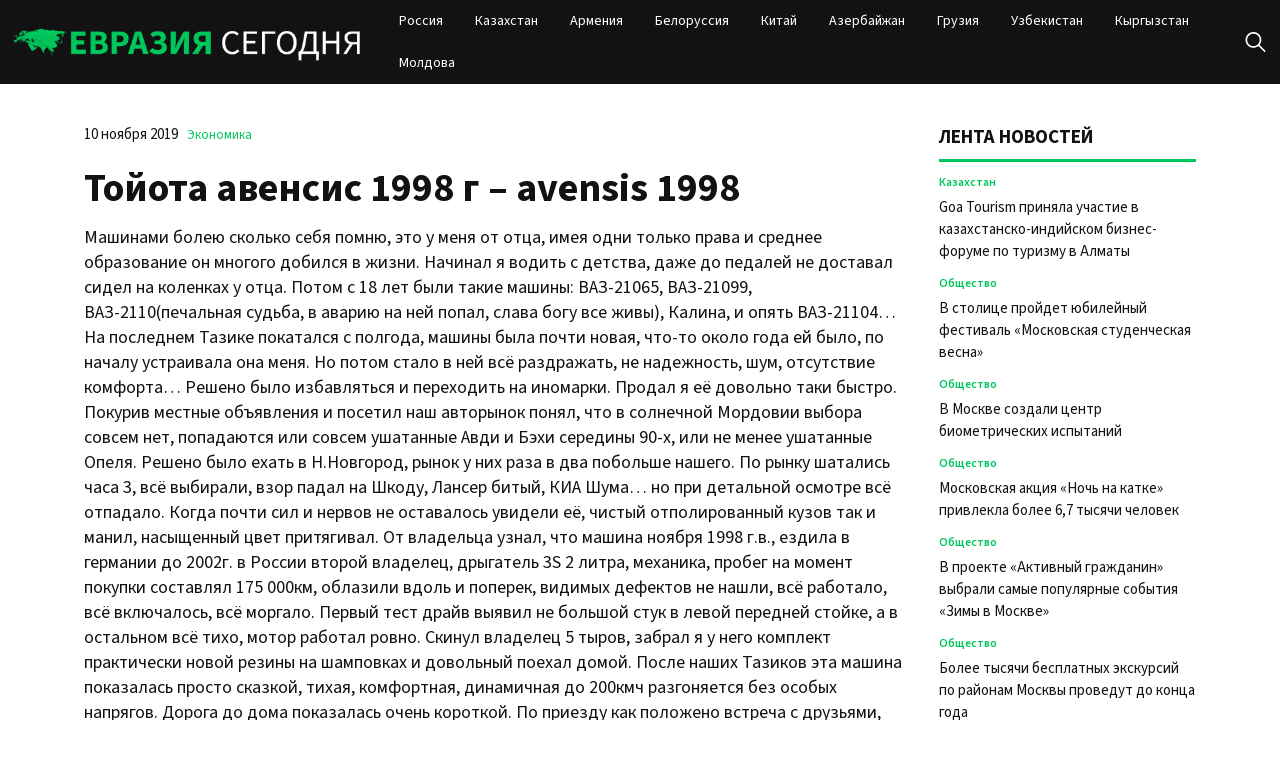

--- FILE ---
content_type: text/html; charset=UTF-8
request_url: https://evrasia-today.ru/avensis-98-god/
body_size: 15607
content:
<!doctype html>
<html lang="ru-RU">
<head>
	<meta charset="UTF-8">
	<meta name="viewport" content="width=device-width, initial-scale=1">
	<link rel="profile" href="https://gmpg.org/xfn/11">

	<meta name='robots' content='index, follow, max-image-preview:large, max-snippet:-1, max-video-preview:-1' />
	<style>img:is([sizes="auto" i], [sizes^="auto," i]) { contain-intrinsic-size: 3000px 1500px }</style>
	
	<!-- This site is optimized with the Yoast SEO plugin v22.6 - https://yoast.com/wordpress/plugins/seo/ -->
	<title>Тойота авенсис 1998 г – avensis 1998 - Евразия сегодня</title>
	<link rel="canonical" href="https://evrasia-today.ru/avensis-98-god/" />
	<meta property="og:locale" content="ru_RU" />
	<meta property="og:type" content="article" />
	<meta property="og:title" content="Тойота авенсис 1998 г – avensis 1998 - Евразия сегодня" />
	<meta property="og:description" content="Машинами болею сколько себя помню, это у меня от отца, имея одни только права и среднее образование он многого добился в жизни. Начинал я водить с детства, даже" />
	<meta property="og:url" content="https://evrasia-today.ru/avensis-98-god/" />
	<meta property="og:site_name" content="Евразия сегодня" />
	<meta property="article:published_time" content="2019-11-10T05:34:01+00:00" />
	<meta name="author" content="admin" />
	<meta name="twitter:card" content="summary_large_image" />
	<meta name="twitter:label1" content="Написано автором" />
	<meta name="twitter:data1" content="admin" />
	<script type="application/ld+json" class="yoast-schema-graph">{"@context":"https://schema.org","@graph":[{"@type":"Article","@id":"https://evrasia-today.ru/avensis-98-god/#article","isPartOf":{"@id":"https://evrasia-today.ru/avensis-98-god/"},"author":{"name":"admin","@id":"https://evrasia-today.ru/#/schema/person/e9e987da9735bdfa65507c035e8282ef"},"headline":"Тойота авенсис 1998 г – avensis 1998","datePublished":"2019-11-10T05:34:01+00:00","dateModified":"2019-11-10T05:34:01+00:00","mainEntityOfPage":{"@id":"https://evrasia-today.ru/avensis-98-god/"},"wordCount":1462,"publisher":{"@id":"https://evrasia-today.ru/#organization"},"articleSection":["Экономика"],"inLanguage":"ru-RU"},{"@type":"WebPage","@id":"https://evrasia-today.ru/avensis-98-god/","url":"https://evrasia-today.ru/avensis-98-god/","name":"Тойота авенсис 1998 г – avensis 1998 - Евразия сегодня","isPartOf":{"@id":"https://evrasia-today.ru/#website"},"datePublished":"2019-11-10T05:34:01+00:00","dateModified":"2019-11-10T05:34:01+00:00","inLanguage":"ru-RU","potentialAction":[{"@type":"ReadAction","target":["https://evrasia-today.ru/avensis-98-god/"]}]},{"@type":"WebSite","@id":"https://evrasia-today.ru/#website","url":"https://evrasia-today.ru/","name":"Евразия сегодня","description":"новости и аналитика","publisher":{"@id":"https://evrasia-today.ru/#organization"},"potentialAction":[{"@type":"SearchAction","target":{"@type":"EntryPoint","urlTemplate":"https://evrasia-today.ru/?s={search_term_string}"},"query-input":"required name=search_term_string"}],"inLanguage":"ru-RU"},{"@type":"Organization","@id":"https://evrasia-today.ru/#organization","name":"Евразия сегодня","url":"https://evrasia-today.ru/","logo":{"@type":"ImageObject","inLanguage":"ru-RU","@id":"https://evrasia-today.ru/#/schema/logo/image/","url":"https://evrasia-today.ru/wp-content/uploads/2024/04/logo.png","contentUrl":"https://evrasia-today.ru/wp-content/uploads/2024/04/logo.png","width":539,"height":63,"caption":"Евразия сегодня"},"image":{"@id":"https://evrasia-today.ru/#/schema/logo/image/"}},{"@type":"Person","@id":"https://evrasia-today.ru/#/schema/person/e9e987da9735bdfa65507c035e8282ef","name":"admin","image":{"@type":"ImageObject","inLanguage":"ru-RU","@id":"https://evrasia-today.ru/#/schema/person/image/","url":"https://secure.gravatar.com/avatar/56c9691c20cd3f10606d5fb8446cbb05?s=96&d=mm&r=g","contentUrl":"https://secure.gravatar.com/avatar/56c9691c20cd3f10606d5fb8446cbb05?s=96&d=mm&r=g","caption":"admin"},"url":"https://evrasia-today.ru/author/admin/"}]}</script>
	<!-- / Yoast SEO plugin. -->


<link rel="alternate" type="application/rss+xml" title="Евразия сегодня &raquo; Лента" href="https://evrasia-today.ru/feed/" />
<link rel="alternate" type="application/rss+xml" title="Евразия сегодня &raquo; Лента комментариев" href="https://evrasia-today.ru/comments/feed/" />
<script>
window._wpemojiSettings = {"baseUrl":"https:\/\/s.w.org\/images\/core\/emoji\/15.0.3\/72x72\/","ext":".png","svgUrl":"https:\/\/s.w.org\/images\/core\/emoji\/15.0.3\/svg\/","svgExt":".svg","source":{"concatemoji":"https:\/\/evrasia-today.ru\/wp-includes\/js\/wp-emoji-release.min.js?ver=6.7.2"}};
/*! This file is auto-generated */
!function(i,n){var o,s,e;function c(e){try{var t={supportTests:e,timestamp:(new Date).valueOf()};sessionStorage.setItem(o,JSON.stringify(t))}catch(e){}}function p(e,t,n){e.clearRect(0,0,e.canvas.width,e.canvas.height),e.fillText(t,0,0);var t=new Uint32Array(e.getImageData(0,0,e.canvas.width,e.canvas.height).data),r=(e.clearRect(0,0,e.canvas.width,e.canvas.height),e.fillText(n,0,0),new Uint32Array(e.getImageData(0,0,e.canvas.width,e.canvas.height).data));return t.every(function(e,t){return e===r[t]})}function u(e,t,n){switch(t){case"flag":return n(e,"\ud83c\udff3\ufe0f\u200d\u26a7\ufe0f","\ud83c\udff3\ufe0f\u200b\u26a7\ufe0f")?!1:!n(e,"\ud83c\uddfa\ud83c\uddf3","\ud83c\uddfa\u200b\ud83c\uddf3")&&!n(e,"\ud83c\udff4\udb40\udc67\udb40\udc62\udb40\udc65\udb40\udc6e\udb40\udc67\udb40\udc7f","\ud83c\udff4\u200b\udb40\udc67\u200b\udb40\udc62\u200b\udb40\udc65\u200b\udb40\udc6e\u200b\udb40\udc67\u200b\udb40\udc7f");case"emoji":return!n(e,"\ud83d\udc26\u200d\u2b1b","\ud83d\udc26\u200b\u2b1b")}return!1}function f(e,t,n){var r="undefined"!=typeof WorkerGlobalScope&&self instanceof WorkerGlobalScope?new OffscreenCanvas(300,150):i.createElement("canvas"),a=r.getContext("2d",{willReadFrequently:!0}),o=(a.textBaseline="top",a.font="600 32px Arial",{});return e.forEach(function(e){o[e]=t(a,e,n)}),o}function t(e){var t=i.createElement("script");t.src=e,t.defer=!0,i.head.appendChild(t)}"undefined"!=typeof Promise&&(o="wpEmojiSettingsSupports",s=["flag","emoji"],n.supports={everything:!0,everythingExceptFlag:!0},e=new Promise(function(e){i.addEventListener("DOMContentLoaded",e,{once:!0})}),new Promise(function(t){var n=function(){try{var e=JSON.parse(sessionStorage.getItem(o));if("object"==typeof e&&"number"==typeof e.timestamp&&(new Date).valueOf()<e.timestamp+604800&&"object"==typeof e.supportTests)return e.supportTests}catch(e){}return null}();if(!n){if("undefined"!=typeof Worker&&"undefined"!=typeof OffscreenCanvas&&"undefined"!=typeof URL&&URL.createObjectURL&&"undefined"!=typeof Blob)try{var e="postMessage("+f.toString()+"("+[JSON.stringify(s),u.toString(),p.toString()].join(",")+"));",r=new Blob([e],{type:"text/javascript"}),a=new Worker(URL.createObjectURL(r),{name:"wpTestEmojiSupports"});return void(a.onmessage=function(e){c(n=e.data),a.terminate(),t(n)})}catch(e){}c(n=f(s,u,p))}t(n)}).then(function(e){for(var t in e)n.supports[t]=e[t],n.supports.everything=n.supports.everything&&n.supports[t],"flag"!==t&&(n.supports.everythingExceptFlag=n.supports.everythingExceptFlag&&n.supports[t]);n.supports.everythingExceptFlag=n.supports.everythingExceptFlag&&!n.supports.flag,n.DOMReady=!1,n.readyCallback=function(){n.DOMReady=!0}}).then(function(){return e}).then(function(){var e;n.supports.everything||(n.readyCallback(),(e=n.source||{}).concatemoji?t(e.concatemoji):e.wpemoji&&e.twemoji&&(t(e.twemoji),t(e.wpemoji)))}))}((window,document),window._wpemojiSettings);
</script>
<style id='wp-emoji-styles-inline-css'>

	img.wp-smiley, img.emoji {
		display: inline !important;
		border: none !important;
		box-shadow: none !important;
		height: 1em !important;
		width: 1em !important;
		margin: 0 0.07em !important;
		vertical-align: -0.1em !important;
		background: none !important;
		padding: 0 !important;
	}
</style>
<link rel='stylesheet' id='wp-block-library-css' href='https://evrasia-today.ru/wp-includes/css/dist/block-library/style.min.css?ver=6.7.2' media='all' />
<style id='classic-theme-styles-inline-css'>
/*! This file is auto-generated */
.wp-block-button__link{color:#fff;background-color:#32373c;border-radius:9999px;box-shadow:none;text-decoration:none;padding:calc(.667em + 2px) calc(1.333em + 2px);font-size:1.125em}.wp-block-file__button{background:#32373c;color:#fff;text-decoration:none}
</style>
<style id='global-styles-inline-css'>
:root{--wp--preset--aspect-ratio--square: 1;--wp--preset--aspect-ratio--4-3: 4/3;--wp--preset--aspect-ratio--3-4: 3/4;--wp--preset--aspect-ratio--3-2: 3/2;--wp--preset--aspect-ratio--2-3: 2/3;--wp--preset--aspect-ratio--16-9: 16/9;--wp--preset--aspect-ratio--9-16: 9/16;--wp--preset--color--black: #000000;--wp--preset--color--cyan-bluish-gray: #abb8c3;--wp--preset--color--white: #ffffff;--wp--preset--color--pale-pink: #f78da7;--wp--preset--color--vivid-red: #cf2e2e;--wp--preset--color--luminous-vivid-orange: #ff6900;--wp--preset--color--luminous-vivid-amber: #fcb900;--wp--preset--color--light-green-cyan: #7bdcb5;--wp--preset--color--vivid-green-cyan: #00d084;--wp--preset--color--pale-cyan-blue: #8ed1fc;--wp--preset--color--vivid-cyan-blue: #0693e3;--wp--preset--color--vivid-purple: #9b51e0;--wp--preset--gradient--vivid-cyan-blue-to-vivid-purple: linear-gradient(135deg,rgba(6,147,227,1) 0%,rgb(155,81,224) 100%);--wp--preset--gradient--light-green-cyan-to-vivid-green-cyan: linear-gradient(135deg,rgb(122,220,180) 0%,rgb(0,208,130) 100%);--wp--preset--gradient--luminous-vivid-amber-to-luminous-vivid-orange: linear-gradient(135deg,rgba(252,185,0,1) 0%,rgba(255,105,0,1) 100%);--wp--preset--gradient--luminous-vivid-orange-to-vivid-red: linear-gradient(135deg,rgba(255,105,0,1) 0%,rgb(207,46,46) 100%);--wp--preset--gradient--very-light-gray-to-cyan-bluish-gray: linear-gradient(135deg,rgb(238,238,238) 0%,rgb(169,184,195) 100%);--wp--preset--gradient--cool-to-warm-spectrum: linear-gradient(135deg,rgb(74,234,220) 0%,rgb(151,120,209) 20%,rgb(207,42,186) 40%,rgb(238,44,130) 60%,rgb(251,105,98) 80%,rgb(254,248,76) 100%);--wp--preset--gradient--blush-light-purple: linear-gradient(135deg,rgb(255,206,236) 0%,rgb(152,150,240) 100%);--wp--preset--gradient--blush-bordeaux: linear-gradient(135deg,rgb(254,205,165) 0%,rgb(254,45,45) 50%,rgb(107,0,62) 100%);--wp--preset--gradient--luminous-dusk: linear-gradient(135deg,rgb(255,203,112) 0%,rgb(199,81,192) 50%,rgb(65,88,208) 100%);--wp--preset--gradient--pale-ocean: linear-gradient(135deg,rgb(255,245,203) 0%,rgb(182,227,212) 50%,rgb(51,167,181) 100%);--wp--preset--gradient--electric-grass: linear-gradient(135deg,rgb(202,248,128) 0%,rgb(113,206,126) 100%);--wp--preset--gradient--midnight: linear-gradient(135deg,rgb(2,3,129) 0%,rgb(40,116,252) 100%);--wp--preset--font-size--small: 13px;--wp--preset--font-size--medium: 20px;--wp--preset--font-size--large: 36px;--wp--preset--font-size--x-large: 42px;--wp--preset--spacing--20: 0.44rem;--wp--preset--spacing--30: 0.67rem;--wp--preset--spacing--40: 1rem;--wp--preset--spacing--50: 1.5rem;--wp--preset--spacing--60: 2.25rem;--wp--preset--spacing--70: 3.38rem;--wp--preset--spacing--80: 5.06rem;--wp--preset--shadow--natural: 6px 6px 9px rgba(0, 0, 0, 0.2);--wp--preset--shadow--deep: 12px 12px 50px rgba(0, 0, 0, 0.4);--wp--preset--shadow--sharp: 6px 6px 0px rgba(0, 0, 0, 0.2);--wp--preset--shadow--outlined: 6px 6px 0px -3px rgba(255, 255, 255, 1), 6px 6px rgba(0, 0, 0, 1);--wp--preset--shadow--crisp: 6px 6px 0px rgba(0, 0, 0, 1);}:where(.is-layout-flex){gap: 0.5em;}:where(.is-layout-grid){gap: 0.5em;}body .is-layout-flex{display: flex;}.is-layout-flex{flex-wrap: wrap;align-items: center;}.is-layout-flex > :is(*, div){margin: 0;}body .is-layout-grid{display: grid;}.is-layout-grid > :is(*, div){margin: 0;}:where(.wp-block-columns.is-layout-flex){gap: 2em;}:where(.wp-block-columns.is-layout-grid){gap: 2em;}:where(.wp-block-post-template.is-layout-flex){gap: 1.25em;}:where(.wp-block-post-template.is-layout-grid){gap: 1.25em;}.has-black-color{color: var(--wp--preset--color--black) !important;}.has-cyan-bluish-gray-color{color: var(--wp--preset--color--cyan-bluish-gray) !important;}.has-white-color{color: var(--wp--preset--color--white) !important;}.has-pale-pink-color{color: var(--wp--preset--color--pale-pink) !important;}.has-vivid-red-color{color: var(--wp--preset--color--vivid-red) !important;}.has-luminous-vivid-orange-color{color: var(--wp--preset--color--luminous-vivid-orange) !important;}.has-luminous-vivid-amber-color{color: var(--wp--preset--color--luminous-vivid-amber) !important;}.has-light-green-cyan-color{color: var(--wp--preset--color--light-green-cyan) !important;}.has-vivid-green-cyan-color{color: var(--wp--preset--color--vivid-green-cyan) !important;}.has-pale-cyan-blue-color{color: var(--wp--preset--color--pale-cyan-blue) !important;}.has-vivid-cyan-blue-color{color: var(--wp--preset--color--vivid-cyan-blue) !important;}.has-vivid-purple-color{color: var(--wp--preset--color--vivid-purple) !important;}.has-black-background-color{background-color: var(--wp--preset--color--black) !important;}.has-cyan-bluish-gray-background-color{background-color: var(--wp--preset--color--cyan-bluish-gray) !important;}.has-white-background-color{background-color: var(--wp--preset--color--white) !important;}.has-pale-pink-background-color{background-color: var(--wp--preset--color--pale-pink) !important;}.has-vivid-red-background-color{background-color: var(--wp--preset--color--vivid-red) !important;}.has-luminous-vivid-orange-background-color{background-color: var(--wp--preset--color--luminous-vivid-orange) !important;}.has-luminous-vivid-amber-background-color{background-color: var(--wp--preset--color--luminous-vivid-amber) !important;}.has-light-green-cyan-background-color{background-color: var(--wp--preset--color--light-green-cyan) !important;}.has-vivid-green-cyan-background-color{background-color: var(--wp--preset--color--vivid-green-cyan) !important;}.has-pale-cyan-blue-background-color{background-color: var(--wp--preset--color--pale-cyan-blue) !important;}.has-vivid-cyan-blue-background-color{background-color: var(--wp--preset--color--vivid-cyan-blue) !important;}.has-vivid-purple-background-color{background-color: var(--wp--preset--color--vivid-purple) !important;}.has-black-border-color{border-color: var(--wp--preset--color--black) !important;}.has-cyan-bluish-gray-border-color{border-color: var(--wp--preset--color--cyan-bluish-gray) !important;}.has-white-border-color{border-color: var(--wp--preset--color--white) !important;}.has-pale-pink-border-color{border-color: var(--wp--preset--color--pale-pink) !important;}.has-vivid-red-border-color{border-color: var(--wp--preset--color--vivid-red) !important;}.has-luminous-vivid-orange-border-color{border-color: var(--wp--preset--color--luminous-vivid-orange) !important;}.has-luminous-vivid-amber-border-color{border-color: var(--wp--preset--color--luminous-vivid-amber) !important;}.has-light-green-cyan-border-color{border-color: var(--wp--preset--color--light-green-cyan) !important;}.has-vivid-green-cyan-border-color{border-color: var(--wp--preset--color--vivid-green-cyan) !important;}.has-pale-cyan-blue-border-color{border-color: var(--wp--preset--color--pale-cyan-blue) !important;}.has-vivid-cyan-blue-border-color{border-color: var(--wp--preset--color--vivid-cyan-blue) !important;}.has-vivid-purple-border-color{border-color: var(--wp--preset--color--vivid-purple) !important;}.has-vivid-cyan-blue-to-vivid-purple-gradient-background{background: var(--wp--preset--gradient--vivid-cyan-blue-to-vivid-purple) !important;}.has-light-green-cyan-to-vivid-green-cyan-gradient-background{background: var(--wp--preset--gradient--light-green-cyan-to-vivid-green-cyan) !important;}.has-luminous-vivid-amber-to-luminous-vivid-orange-gradient-background{background: var(--wp--preset--gradient--luminous-vivid-amber-to-luminous-vivid-orange) !important;}.has-luminous-vivid-orange-to-vivid-red-gradient-background{background: var(--wp--preset--gradient--luminous-vivid-orange-to-vivid-red) !important;}.has-very-light-gray-to-cyan-bluish-gray-gradient-background{background: var(--wp--preset--gradient--very-light-gray-to-cyan-bluish-gray) !important;}.has-cool-to-warm-spectrum-gradient-background{background: var(--wp--preset--gradient--cool-to-warm-spectrum) !important;}.has-blush-light-purple-gradient-background{background: var(--wp--preset--gradient--blush-light-purple) !important;}.has-blush-bordeaux-gradient-background{background: var(--wp--preset--gradient--blush-bordeaux) !important;}.has-luminous-dusk-gradient-background{background: var(--wp--preset--gradient--luminous-dusk) !important;}.has-pale-ocean-gradient-background{background: var(--wp--preset--gradient--pale-ocean) !important;}.has-electric-grass-gradient-background{background: var(--wp--preset--gradient--electric-grass) !important;}.has-midnight-gradient-background{background: var(--wp--preset--gradient--midnight) !important;}.has-small-font-size{font-size: var(--wp--preset--font-size--small) !important;}.has-medium-font-size{font-size: var(--wp--preset--font-size--medium) !important;}.has-large-font-size{font-size: var(--wp--preset--font-size--large) !important;}.has-x-large-font-size{font-size: var(--wp--preset--font-size--x-large) !important;}
:where(.wp-block-post-template.is-layout-flex){gap: 1.25em;}:where(.wp-block-post-template.is-layout-grid){gap: 1.25em;}
:where(.wp-block-columns.is-layout-flex){gap: 2em;}:where(.wp-block-columns.is-layout-grid){gap: 2em;}
:root :where(.wp-block-pullquote){font-size: 1.5em;line-height: 1.6;}
</style>
<link rel='stylesheet' id='evraziyasegodnya-style-css' href='https://evrasia-today.ru/wp-content/themes/evraziyasegodnya/style.css?ver=1.0.0' media='all' />
<link rel='stylesheet' id='boo-grid-4.6-css' href='https://evrasia-today.ru/wp-content/themes/evraziyasegodnya/bootstrap-grid.css?ver=1.0.0' media='all' />
<link rel='stylesheet' id='fancybox-css-css' href='https://evrasia-today.ru/wp-content/themes/evraziyasegodnya/js/jquery.fancybox.min.css?ver=1.0.0' media='all' />
<script src="https://evrasia-today.ru/wp-includes/js/jquery/jquery.min.js?ver=3.7.1" id="jquery-core-js"></script>
<script src="https://evrasia-today.ru/wp-includes/js/jquery/jquery-migrate.min.js?ver=3.4.1" id="jquery-migrate-js"></script>
<link rel="https://api.w.org/" href="https://evrasia-today.ru/wp-json/" /><link rel="alternate" title="JSON" type="application/json" href="https://evrasia-today.ru/wp-json/wp/v2/posts/344" /><link rel="EditURI" type="application/rsd+xml" title="RSD" href="https://evrasia-today.ru/xmlrpc.php?rsd" />
<meta name="generator" content="WordPress 6.7.2" />
<link rel='shortlink' href='https://evrasia-today.ru/?p=344' />
<link rel="alternate" title="oEmbed (JSON)" type="application/json+oembed" href="https://evrasia-today.ru/wp-json/oembed/1.0/embed?url=https%3A%2F%2Fevrasia-today.ru%2Favensis-98-god%2F" />
<link rel="alternate" title="oEmbed (XML)" type="text/xml+oembed" href="https://evrasia-today.ru/wp-json/oembed/1.0/embed?url=https%3A%2F%2Fevrasia-today.ru%2Favensis-98-god%2F&#038;format=xml" />
<link rel="icon" href="https://evrasia-today.ru/wp-content/uploads/2024/10/cropped-screenshot-2024-10-31-at-08.39.34-32x32.png" sizes="32x32" />
<link rel="icon" href="https://evrasia-today.ru/wp-content/uploads/2024/10/cropped-screenshot-2024-10-31-at-08.39.34-192x192.png" sizes="192x192" />
<link rel="apple-touch-icon" href="https://evrasia-today.ru/wp-content/uploads/2024/10/cropped-screenshot-2024-10-31-at-08.39.34-180x180.png" />
<meta name="msapplication-TileImage" content="https://evrasia-today.ru/wp-content/uploads/2024/10/cropped-screenshot-2024-10-31-at-08.39.34-270x270.png" />
</head>

<body class="post-template-default single single-post postid-344 single-format-standard wp-custom-logo wp-embed-responsive"> 

	
<div id="page" class="site">

<header class="site-header compensate-for-scrollbar d-flex flex-column">
	<div class="container relative">
		<div class="menu_wrap d-flex align-items-center justify-content-between">
			<div class="flex-shrink-0 mr-sm-5 mr-2">
				<div class="site-branding">
					<a href="https://evrasia-today.ru/" class="custom-logo-link" rel="home"><img width="539" height="63" src="https://evrasia-today.ru/wp-content/uploads/2024/04/logo.png" class="custom-logo" alt="Евразия сегодня" decoding="async" /></a>				</div>
			</div>
			<nav class="nav-menu my-auto ml-auto">
				<ul id="menu-header" class="d-lg-flex flex-wrap"><li id="menu-item-50074" class="menu-item menu-item-type-taxonomy menu-item-object-category menu-item-50074"><a href="https://evrasia-today.ru/russia/">Россия</a></li>
<li id="menu-item-50072" class="menu-item menu-item-type-taxonomy menu-item-object-category menu-item-50072"><a href="https://evrasia-today.ru/kazakhstan/">Казахстан</a></li>
<li id="menu-item-50070" class="menu-item menu-item-type-taxonomy menu-item-object-category menu-item-50070"><a href="https://evrasia-today.ru/armenia/">Армения</a></li>
<li id="menu-item-50464" class="menu-item menu-item-type-taxonomy menu-item-object-category menu-item-50464"><a href="https://evrasia-today.ru/belarus/">Белоруссия</a></li>
<li id="menu-item-50076" class="menu-item menu-item-type-taxonomy menu-item-object-category menu-item-50076"><a href="https://evrasia-today.ru/china/">Китай</a></li>
<li id="menu-item-50069" class="menu-item menu-item-type-taxonomy menu-item-object-category menu-item-50069"><a href="https://evrasia-today.ru/azerbajdzhan/">Азербайжан</a></li>
<li id="menu-item-50071" class="menu-item menu-item-type-taxonomy menu-item-object-category menu-item-50071"><a href="https://evrasia-today.ru/georgia/">Грузия</a></li>
<li id="menu-item-50075" class="menu-item menu-item-type-taxonomy menu-item-object-category menu-item-50075"><a href="https://evrasia-today.ru/uzbekistan/">Узбекистан</a></li>
<li id="menu-item-50073" class="menu-item menu-item-type-taxonomy menu-item-object-category menu-item-50073"><a href="https://evrasia-today.ru/kyrgyzstan/">Кыргызстан</a></li>
<li id="menu-item-50385" class="menu-item menu-item-type-taxonomy menu-item-object-category menu-item-50385"><a href="https://evrasia-today.ru/moldova/">Молдова</a></li>
</ul>			</nav>
			<div class="d-flex align-items-center ml-4">
				<div class="d-lg-none d-block">
					<div class="burger"><span></span></div>
				</div>
				<div class="search_column">
					<div class="d-flex justify-content-end wrap_search h-100">
    <div class="search_panel">
        <form role="search" method="get" id="searchform" class="searchform d-flex" action="https://evrasia-today.ru/">
                <label for="searchsubmit" class="s-submit d-flex align-items-center">
                    <svg xmlns="http://www.w3.org/2000/svg" width="22" height="22" viewBox="0 0 22 22" fill="none"><g clip-path="url(#clip0_14_506)"><path d="M7.64839 0.064455C5.74057 0.30508 3.93589 1.19453 2.56518 2.56524C-0.0301296 5.15625 -0.726223 9.08789 0.820652 12.3664C2.09682 15.0777 4.64917 16.9512 7.57534 17.3379C9.74956 17.6215 11.971 17.0629 13.7499 15.7867C13.9605 15.6363 14.1496 15.5117 14.1667 15.5117C14.1839 15.5117 15.6234 16.934 17.3593 18.6656C20.6894 21.9957 20.6937 21.9957 21.0761 22C21.2652 22 21.639 21.8453 21.7507 21.7164C21.8753 21.5746 22 21.2566 22 21.0762C22 20.6938 21.9957 20.6895 18.6656 17.3594C16.9339 15.6234 15.5117 14.1883 15.5117 14.1711C15.5117 14.1539 15.6363 13.9648 15.791 13.7457C16.8566 12.2375 17.398 10.5574 17.4023 8.73555C17.4023 6.38086 16.4999 4.20234 14.8371 2.54805C13.5222 1.2418 11.9066 0.4168 10.0546 0.107424C9.47026 0.00859642 8.25854 -0.012888 7.64839 0.064455ZM9.71089 1.91211C11.6703 2.23008 13.3417 3.28711 14.4031 4.88555C15.1937 6.07578 15.5589 7.26602 15.5632 8.67969C15.5632 9.36289 15.516 9.77539 15.3613 10.3984C14.7554 12.8176 12.8175 14.7555 10.3984 15.3613C9.77534 15.516 9.36284 15.5633 8.67964 15.5633C7.26596 15.559 6.07573 15.1938 4.8855 14.4031C2.99057 13.1441 1.8476 11.0086 1.8476 8.70977C1.8476 7.5582 2.08393 6.58711 2.62104 5.54727C3.48901 3.86719 5.03589 2.6168 6.89643 2.07969C7.68276 1.85625 8.89878 1.78321 9.71089 1.91211Z" /></g><defs><clipPath id="clip0_14_506"><rect width="22" height="22"/></clipPath></defs></svg>
                    <input type="submit" class="searchsubmit" id="searchsubmit" value="" />
                </label>
                <input type="text" value="" name="s" id="s" placeholder="Найти новость" required/>
                
        </form>
    </div>
    <div class="s-icon d-flex align-items-center">
        <svg class="loop-icon" xmlns="http://www.w3.org/2000/svg" width="22" height="22" viewBox="0 0 22 22" fill="none"><g clip-path="url(#clip0_14_506)"><path d="M7.64839 0.064455C5.74057 0.30508 3.93589 1.19453 2.56518 2.56524C-0.0301296 5.15625 -0.726223 9.08789 0.820652 12.3664C2.09682 15.0777 4.64917 16.9512 7.57534 17.3379C9.74956 17.6215 11.971 17.0629 13.7499 15.7867C13.9605 15.6363 14.1496 15.5117 14.1667 15.5117C14.1839 15.5117 15.6234 16.934 17.3593 18.6656C20.6894 21.9957 20.6937 21.9957 21.0761 22C21.2652 22 21.639 21.8453 21.7507 21.7164C21.8753 21.5746 22 21.2566 22 21.0762C22 20.6938 21.9957 20.6895 18.6656 17.3594C16.9339 15.6234 15.5117 14.1883 15.5117 14.1711C15.5117 14.1539 15.6363 13.9648 15.791 13.7457C16.8566 12.2375 17.398 10.5574 17.4023 8.73555C17.4023 6.38086 16.4999 4.20234 14.8371 2.54805C13.5222 1.2418 11.9066 0.4168 10.0546 0.107424C9.47026 0.00859642 8.25854 -0.012888 7.64839 0.064455ZM9.71089 1.91211C11.6703 2.23008 13.3417 3.28711 14.4031 4.88555C15.1937 6.07578 15.5589 7.26602 15.5632 8.67969C15.5632 9.36289 15.516 9.77539 15.3613 10.3984C14.7554 12.8176 12.8175 14.7555 10.3984 15.3613C9.77534 15.516 9.36284 15.5633 8.67964 15.5633C7.26596 15.559 6.07573 15.1938 4.8855 14.4031C2.99057 13.1441 1.8476 11.0086 1.8476 8.70977C1.8476 7.5582 2.08393 6.58711 2.62104 5.54727C3.48901 3.86719 5.03589 2.6168 6.89643 2.07969C7.68276 1.85625 8.89878 1.78321 9.71089 1.91211Z" /></g><defs><clipPath id="clip0_14_506"><rect width="22" height="22"/></clipPath></defs></svg>
        <svg data-win="gl0ry_to_ukra1ne" class="loop-icon_close" width="20" height="19" viewBox="0 0 20 19" fill="none" xmlns="http://www.w3.org/2000/svg"><path fill-rule="evenodd" clip-rule="evenodd" d="M2.73529 0.79769C2.33837 0.400768 1.69483 0.400768 1.29791 0.797691C0.900988 1.19461 0.900988 1.83815 1.29791 2.23507L8.56286 9.50002L1.29796 16.7649C0.90104 17.1618 0.90104 17.8054 1.29796 18.2023C1.69488 18.5992 2.33842 18.5992 2.73534 18.2023L10.0002 10.9374L17.2651 18.2023C17.6621 18.5992 18.3056 18.5992 18.7025 18.2023C19.0994 17.8054 19.0994 17.1618 18.7025 16.7649L11.4376 9.50002L18.7026 2.23507C19.0995 1.83815 19.0995 1.19461 18.7026 0.797691C18.3057 0.400768 17.6621 0.400768 17.2652 0.79769L10.0002 8.06264L2.73529 0.79769Z"/></svg>
    </div>
</div>				</div>
			</div>
		</div>
	</div>
</header>

<main>
	<section class="pt-0">
		<div class="container">
			
			<div class="row">
				<div class="col-xl-9 col-lg-8 mb-4">
					<div class="single-content">
						<div class="single-meta d-flex align-items-center">
							<div class="date_post mr-2">
								10 ноября 2019							</div>
							<div class="mr-2 d-flex"><a class="cat-name" href="https://evrasia-today.ru/economy/">Экономика</a></div>
						</div>

						<h1>Тойота авенсис 1998 г – avensis 1998</h1>
													
							
<p>Машинами болею сколько себя помню, это у меня от отца, имея одни только права и среднее образование он многого добился в жизни. Начинал я водить с детства, даже до педалей не доставал сидел на коленках у отца. Потом с 18 лет были такие машины: ВАЗ-21065, ВАЗ-21099, ВАЗ-2110(печальная судьба, в аварию на ней попал, слава богу все живы), Калина, и опять ВАЗ-21104… На последнем Тазике покатался с полгода, машины была почти новая, что-то около года ей было, по началу устраивала она меня. Но потом стало в ней всё раздражать, не надежность, шум, отсутствие комфорта… Решено было избавляться и переходить на иномарки. Продал я её довольно таки быстро. Покурив местные объявления и посетил наш авторынок понял, что в солнечной Мордовии выбора совсем нет, попадаются или совсем ушатанные Авди и Бэхи середины 90-х, или не менее ушатанные Опеля. Решено было ехать в Н.Новгород, рынок у них раза в два побольше нашего. По рынку шатались часа 3, всё выбирали, взор падал на Шкоду, Лансер битый, КИА Шума… но при детальной осмотре всё отпадало. Когда почти сил и нервов не оставалось увидели её, чистый отполированный кузов так и манил, насыщенный цвет притягивал. От владельца узнал, что машина ноября 1998 г.в., ездила в германии до 2002г. в России второй владелец, дрыгатель 3S 2 литра, механика, пробег на момент покупки составлял 175 000км, облазили вдоль и поперек, видимых дефектов не нашли, всё работало, всё включалось, всё моргало. Первый тест драйв выявил не большой стук в левой передней стойке, а в остальном всё тихо, мотор работал ровно. Скинул владелец 5 тыров, забрал я у него комплект практически новой резины на шамповках и довольный поехал домой. После наших Тазиков эта машина показалась просто сказкой, тихая, комфортная, динамичная до 200кмч разгоняется без особых напрягов. Дорога до дома показалась очень короткой. По приезду как положено встреча с друзьями, небольшой фотосет, покатушки по городу, ну и обмыть не забыли покупку;) <br />От дальнейшего знакомства получал только положительные эмоции, кондер летом не заменимая весчь, динамика очень радовала(предпочитаю агрессивный стиль вождения), комфорт, тишина. Просвет наверно такой же как и на нашемарках, на природу без проблем. Покатавшись недельки две загорелась лампочка низкого уровня масла, моя в шоке! Проверил уровень, мало… в голову сразу полезли плохие мысли… долил почти литр! Покатался пару дней, вроде бы всё нормально, но мысль о том что масло куда то ушло не давала покоя. Решил загнать в сервис, за одно поменять масло, воздушный фильтр, свечи, проверить подвеску, в общем провести диагностику всех систем. Тут меня ждал очередной приятный сюрприз, я ждал цен на расходники достаточно высокими, т.к. не сталкивался раньше с инозапчастями, а тут масляный фильтр оригинал 400р, не оригинал 130р, свечи оригинал 100 р/шт., воздушный фильтр 400р., колодки перед 1000р, зад 1200 Германия. Городок у нас маленький (но очень красивый, два раза выигрывали в номинации самый благоустроенный город поволжья) и есть не большие трудности запчастями, ждал колодки, воздушный фильтр дней 5. В сервисе всё поменяли, проверили ремни генератора и ГРМ, подвеску. Порадовало состояние кузова и днища, ни намека на коррозию и ржавчину,и это на 11 летней машине! Из обнаруженных дефектов следующее, отживающая свой век передняя левая стойка, правая не большая тяга(см 10 с шаровой на конце) и оборванный правый тросик руника из-за того что он заржавел, ремни ещё проходят тыс 20-30. И была раскрыта тайна большого расхода масла, потек задний сальник коленвала(700 р орегинал). Хотел ещё форсунки почистить, но доступ к ним очень затруднён, т.к. двигатель 3S 2,0л наклонен в сторону салона, это его минус. <br />Сейчас я накатал почти 20 000, моё мнение об авто не изменилось, удобный, комфортный, динамичный автомобиль, хорошая альтернатива новым нашемаркам. Установил магнитолу с выдвижным жк экраном, с BT, ДВД и ТВ, теперь практически живу в машине)))), ещё по не осторожности прожёг пассажирское сиденье угольком от кальяна,чуть не расплакался ;( (1 см дырочка осталась, уже ищу хорошие чехлы) Ни разу не пожалел что поменял годовалую ВАЗ-2110 на Тойоту Авенсис. <br />З.Ы. В планах поменять передние стойки на газовые Германские(уже заказал, 1750 р. шт), поменять наконец то задний сальник коленвала(а то до сих пор так и катаюсь,1.5 л на 10 000км, уже куплен) и заменить тросик ручника и замена топливных фильтров. Дальше несколько фоток, фотки салона будут чуть позже, там ничего особенного. При замене сальника и стоек постараюсь выложить подробный фото отчёт. </p>
<p/>
<p>Всем добрый день!</p>
<p>Решил и я наконец написать отзыв о своем автомобиле. Итак, Тойота Авенсис 1998 год, темно-зеленый седан, бензиновый двигатель 4A-FE, 1,6 л, 110 л.с. Купил как-то сразу и спонтанно, просто понравилась и все. Комплектация — электролюк, электростеклоподъемники, велюровый салон, подогрев передних сидений, магнитола Тойота, прада кассетная с учетом года выпуска, но я слушаю в основном радио и мне хватает.</p>
<p>Плюс ко всему глухая тонировка по кругу, что для меня хоть и не являлось обязательным, но весьма приятно и лично мне не мешает ездить в темное время суток. Я второй хозяин, автомобиль покупался новым в России, до меня ездила девушка, на момент покупки мною в 2007 году пробег составил 103000 км, что подтверждено всеми документами. По отзывам предыдущих хозяев за 9 лет ничего не ломалось и не менялось, коме насоса ГУРа за 10000 рублей вместе с работой. Состояние автомобиля вполне приличное, лишь мелкие сколы по кузову на капоте и на порогах. Купил за 11000 вечнозеленых на зимней резине и штампованных дисках, позже купил комплект литых дисков и летнюю резину.</p>
<p>До Тойоты ездил я на 2-х моделях ВАЗ 2106 и 2115, поэтому сравнивать эти автомобили с Тойотой конечно смысла нет. Первое впечатление от поездки — большой, комфортный автомобиль, правда низковат на 14-дюймовых дисках. Сразу после покупки случилась одна неприятность. По пробегу нужно было менять ремень ГРМ, поскольку иномарка у меня первая, решил особо не заморачиваться с выбором сервиса и сделал в ближайшем к своему гаражу, тем более что меня заверили, что делают все супер, ну в общем как всегда в России. Забрав машину, и покатавшись всего 1 день, я увидел что загорелась лампа неисправности двигателя.</p>
<p>Приехал в этот же сервис, где мне откровенно запарили мозг, что якобы это просто ошибка, которую нужно обнулить, но из-за хитрой сигнализации им это сделать не удается. В итоге отправили меня к сигнализаторщикам. Хорошо, что я вовремя решил съездить в специализированный сервис по японским автомобилям, хотя и не дилерский. На этом сервисе, окрыв двигатель, мастер сразу же определил причину неисправности. Как оказалось, эти горе-мастера при замене ГРМ раскололи мне один из распредвалов, трещина была небольшой, но появился люфт, в результате и горела лампа неисправности двигателя.</p>
<p>Я конечно расстроился, т.к. не располагал большим бюджетом на ремонт автомобиля сразу после покупки. Но в итоге, цена за установку нового распредвала, замену всех остальных ремней (я попросил, чтобы заодно поменяли) и всех сопутствующих работ составила 8 с небольшим тысяч наших рублей, что меня приятно удивило, т.к. я мысленно готовился выложить большую сумму :). Заодно произвели осмотр автомобиля, замечаний не выявлено. Предупредили, что возможно в ближайшее время понадобится замена выжимного подшипника, но пока ездить можно.</p>
<p>За год с небольшим, что владею этим автомобилем, проехал всего 8000 км, т.к. в будние дни личным а/м не пользуюсь, в основном поездки приходятся на выходные и летом за город, в остальное время стоит машина в гараже. Из-за такого графика эксплуатации предпочел не покупать новый а/м, т.к. за первые годы он сильно теряет в цене, а годовой пробег у меня никогда не превышал 15000 км.</p>
<p>В целом машина радует, мягкая подвеска по сравнению с многими одноклассниками, немного подкачала шумоизоляция, как у многих японцев, но после ВАЗа я к недостатком это не отношу. Расход топлива составляет по городу порядка 10 л на 100 км 95 бензина, в условиях жестких питерских пробок иногда достигает 12 л/100 км. По трассе при скорости 90-110 км/ч расход порядка 7,5 л/100 км. Стиль езды по городу у меня спокойный, никогда не пытаюсь с кем-то гоняться, да и по трассе после увеличения штрафов больше 110 стараюсь не ездить, да и негде особо с нашими-то дорогами. Максимум разгонял до 160 км/ч, запас на педали еще приличный, но отчетливо слышен двигатель, да и не мой это стиль езды.</p>
<p>За год с небольшим эксплуатации помимо описаннгой выше проблемы ничего плохого больше не случалось, правда в последее время перестал работать моторчик омывателя и не подается жидкость на стекло, скорее всего контакт закис от редкого использования, т.к. более полугода не пользовался им ни разу :). Других проблем не было вообще (стучу по дереву).</p>
<p>Конечно, на сегодняшний день этот автомобиль уже далеко не последнее слово техники, но меня он устраивает. Только немного напрягает клиренс, т.к. я любитель летом выехать на рыбалку или в лес. Да и дорога на дачу напоминает минное поле, становится жалко подвеску, не предназначен этот автомобиль для таких дорог. Если уж совсем придираться, то могу сказать, что при длительной езде по городу немного устает левая нога, т.к. педаль сцепления довольно тугая.</p>
<p>Планирую поездить на этом автомобиле еще года 2-3, а потом поменять на что-то с большим клиренсом. Мечтаю о 100-ке Крузаке или Прадо, но пока не могу себе позволить. Из более реального рассматриваю Авенсис в новом кузове.</p>
<p>Вот пожалуй и все, что я могу рассказать об этом автомоиле на сегодняшний день. Будут новости — допишу. Всем шершавой дороги!</p>
<p/>

							<div>
								<div class="share-title">Поделиться</div>
								<script src="https://yastatic.net/share2/share.js"></script>
								<div class="ya-share2" data-curtain data-size="m" data-services="vkontakte,odnoklassniki,telegram,twitter,viber,whatsapp"></div>
							</div>
											</div>
				</div>
				<div class="col-xl-3 col-lg-4">
						<div class="side_bar">
		<div class="side_bar_title">Лента новостей</div>
		<ul>
							<li>
					<a class="cat-name" href="https://evrasia-today.ru/kazakhstan/">Казахстан</a>					<a class="title_news" href="https://evrasia-today.ru/goa-tourism-prinjala-uchastie-v-kazahstansko-indijskom-biznes-forume-po-turizmu-v-almaty/">Goa Tourism приняла участие в казахстанско-индийском бизнес-форуме по туризму в Алматы </a>
				</li>
							<li>
					<a class="cat-name" href="https://evrasia-today.ru/society/">Общество</a>					<a class="title_news" href="https://evrasia-today.ru/v-stolice-projdet-jubilejnyj-festival-moskovskaja-studencheskaja-vesna/">В столице пройдет юбилейный фестиваль «Московская студенческая весна»</a>
				</li>
							<li>
					<a class="cat-name" href="https://evrasia-today.ru/society/">Общество</a>					<a class="title_news" href="https://evrasia-today.ru/v-moskve-sozdali-centr-biometricheskih-ispytanij/">В Москве создали центр биометрических испытаний</a>
				</li>
							<li>
					<a class="cat-name" href="https://evrasia-today.ru/society/">Общество</a>					<a class="title_news" href="https://evrasia-today.ru/moskovskaja-akcija-noch-na-katke-privlekla-bolee-6-7-tysjachi-chelovek/">Московская акция «Ночь на катке» привлекла более 6,7 тысячи человек</a>
				</li>
							<li>
					<a class="cat-name" href="https://evrasia-today.ru/society/">Общество</a>					<a class="title_news" href="https://evrasia-today.ru/v-proekte-aktivnyj-grazhdanin-vybrali-samye-populjarnye-sobytija-zimy-v-moskve/">В проекте «Активный гражданин» выбрали самые популярные события «Зимы в Москве»</a>
				</li>
							<li>
					<a class="cat-name" href="https://evrasia-today.ru/society/">Общество</a>					<a class="title_news" href="https://evrasia-today.ru/bolee-tysjachi-besplatnyh-jekskursij-po-rajonam-moskvy-provedut-do-konca-goda/">Более тысячи бесплатных экскурсий по районам Москвы проведут до конца года</a>
				</li>
							<li>
					<a class="cat-name" href="https://evrasia-today.ru/society/">Общество</a>					<a class="title_news" href="https://evrasia-today.ru/kak-stolichnaja-kinokomissija-pomogaet-organizovyvat-semki-v-moskve/">Как столичная кинокомиссия помогает организовывать съемки в Москве</a>
				</li>
							<li>
					<a class="cat-name" href="https://evrasia-today.ru/society/">Общество</a>					<a class="title_news" href="https://evrasia-today.ru/kulturnye-ploshhadki-moskvy-podgotovili-programmu-k-8-marta/">Культурные площадки Москвы подготовили программу к 8 Марта</a>
				</li>
					</ul>
	</div>

<aside id="secondary" class="widget-area">
	<section id="search-2" class="widget widget_search"><div class="d-flex justify-content-end wrap_search h-100">
    <div class="search_panel">
        <form role="search" method="get" id="searchform" class="searchform d-flex" action="https://evrasia-today.ru/">
                <label for="searchsubmit" class="s-submit d-flex align-items-center">
                    <svg xmlns="http://www.w3.org/2000/svg" width="22" height="22" viewBox="0 0 22 22" fill="none"><g clip-path="url(#clip0_14_506)"><path d="M7.64839 0.064455C5.74057 0.30508 3.93589 1.19453 2.56518 2.56524C-0.0301296 5.15625 -0.726223 9.08789 0.820652 12.3664C2.09682 15.0777 4.64917 16.9512 7.57534 17.3379C9.74956 17.6215 11.971 17.0629 13.7499 15.7867C13.9605 15.6363 14.1496 15.5117 14.1667 15.5117C14.1839 15.5117 15.6234 16.934 17.3593 18.6656C20.6894 21.9957 20.6937 21.9957 21.0761 22C21.2652 22 21.639 21.8453 21.7507 21.7164C21.8753 21.5746 22 21.2566 22 21.0762C22 20.6938 21.9957 20.6895 18.6656 17.3594C16.9339 15.6234 15.5117 14.1883 15.5117 14.1711C15.5117 14.1539 15.6363 13.9648 15.791 13.7457C16.8566 12.2375 17.398 10.5574 17.4023 8.73555C17.4023 6.38086 16.4999 4.20234 14.8371 2.54805C13.5222 1.2418 11.9066 0.4168 10.0546 0.107424C9.47026 0.00859642 8.25854 -0.012888 7.64839 0.064455ZM9.71089 1.91211C11.6703 2.23008 13.3417 3.28711 14.4031 4.88555C15.1937 6.07578 15.5589 7.26602 15.5632 8.67969C15.5632 9.36289 15.516 9.77539 15.3613 10.3984C14.7554 12.8176 12.8175 14.7555 10.3984 15.3613C9.77534 15.516 9.36284 15.5633 8.67964 15.5633C7.26596 15.559 6.07573 15.1938 4.8855 14.4031C2.99057 13.1441 1.8476 11.0086 1.8476 8.70977C1.8476 7.5582 2.08393 6.58711 2.62104 5.54727C3.48901 3.86719 5.03589 2.6168 6.89643 2.07969C7.68276 1.85625 8.89878 1.78321 9.71089 1.91211Z" /></g><defs><clipPath id="clip0_14_506"><rect width="22" height="22"/></clipPath></defs></svg>
                    <input type="submit" class="searchsubmit" id="searchsubmit" value="" />
                </label>
                <input type="text" value="" name="s" id="s" placeholder="Найти новость" required/>
                
        </form>
    </div>
    <div class="s-icon d-flex align-items-center">
        <svg class="loop-icon" xmlns="http://www.w3.org/2000/svg" width="22" height="22" viewBox="0 0 22 22" fill="none"><g clip-path="url(#clip0_14_506)"><path d="M7.64839 0.064455C5.74057 0.30508 3.93589 1.19453 2.56518 2.56524C-0.0301296 5.15625 -0.726223 9.08789 0.820652 12.3664C2.09682 15.0777 4.64917 16.9512 7.57534 17.3379C9.74956 17.6215 11.971 17.0629 13.7499 15.7867C13.9605 15.6363 14.1496 15.5117 14.1667 15.5117C14.1839 15.5117 15.6234 16.934 17.3593 18.6656C20.6894 21.9957 20.6937 21.9957 21.0761 22C21.2652 22 21.639 21.8453 21.7507 21.7164C21.8753 21.5746 22 21.2566 22 21.0762C22 20.6938 21.9957 20.6895 18.6656 17.3594C16.9339 15.6234 15.5117 14.1883 15.5117 14.1711C15.5117 14.1539 15.6363 13.9648 15.791 13.7457C16.8566 12.2375 17.398 10.5574 17.4023 8.73555C17.4023 6.38086 16.4999 4.20234 14.8371 2.54805C13.5222 1.2418 11.9066 0.4168 10.0546 0.107424C9.47026 0.00859642 8.25854 -0.012888 7.64839 0.064455ZM9.71089 1.91211C11.6703 2.23008 13.3417 3.28711 14.4031 4.88555C15.1937 6.07578 15.5589 7.26602 15.5632 8.67969C15.5632 9.36289 15.516 9.77539 15.3613 10.3984C14.7554 12.8176 12.8175 14.7555 10.3984 15.3613C9.77534 15.516 9.36284 15.5633 8.67964 15.5633C7.26596 15.559 6.07573 15.1938 4.8855 14.4031C2.99057 13.1441 1.8476 11.0086 1.8476 8.70977C1.8476 7.5582 2.08393 6.58711 2.62104 5.54727C3.48901 3.86719 5.03589 2.6168 6.89643 2.07969C7.68276 1.85625 8.89878 1.78321 9.71089 1.91211Z" /></g><defs><clipPath id="clip0_14_506"><rect width="22" height="22"/></clipPath></defs></svg>
        <svg data-win="gl0ry_to_ukra1ne" class="loop-icon_close" width="20" height="19" viewBox="0 0 20 19" fill="none" xmlns="http://www.w3.org/2000/svg"><path fill-rule="evenodd" clip-rule="evenodd" d="M2.73529 0.79769C2.33837 0.400768 1.69483 0.400768 1.29791 0.797691C0.900988 1.19461 0.900988 1.83815 1.29791 2.23507L8.56286 9.50002L1.29796 16.7649C0.90104 17.1618 0.90104 17.8054 1.29796 18.2023C1.69488 18.5992 2.33842 18.5992 2.73534 18.2023L10.0002 10.9374L17.2651 18.2023C17.6621 18.5992 18.3056 18.5992 18.7025 18.2023C19.0994 17.8054 19.0994 17.1618 18.7025 16.7649L11.4376 9.50002L18.7026 2.23507C19.0995 1.83815 19.0995 1.19461 18.7026 0.797691C18.3057 0.400768 17.6621 0.400768 17.2652 0.79769L10.0002 8.06264L2.73529 0.79769Z"/></svg>
    </div>
</div></section></aside>
				</div>
			</div>
		</div>
	</section>
</main>


	<footer class="site-footer">
		<div class="container">
			<div class="row align-items-center">
				<div class="col-lg-4 mb-lg-0 mb-3">
					<div class="site-branding mb-2">
						<a href="https://evrasia-today.ru" class="d-block">	
							<img src="https://evrasia-today.ru/wp-content/uploads/2024/04/logo.png" class="my-0">
						</a>
					</div>
					<p class="footer_copyright m-0">© <span>evrasia-today.ru</span> 2026</p>
				</div>
				<div class="col-lg-8">
					<nav class="px-4">
						<div class="menu-footer-container"><ul id="menu-footer" class="footer_menu d-flex flex-wrap justify-content-lg-end justify-content-center"><li id="menu-item-50308" class="menu-item menu-item-type-taxonomy menu-item-object-category current-post-ancestor current-menu-parent current-post-parent menu-item-50308"><a href="https://evrasia-today.ru/economy/">Экономика</a></li>
<li id="menu-item-50303" class="menu-item menu-item-type-taxonomy menu-item-object-category menu-item-50303"><a href="https://evrasia-today.ru/politics/">Политика</a></li>
<li id="menu-item-50302" class="menu-item menu-item-type-taxonomy menu-item-object-category menu-item-50302"><a href="https://evrasia-today.ru/society/">Общество</a></li>
<li id="menu-item-50306" class="menu-item menu-item-type-taxonomy menu-item-object-category menu-item-50306"><a href="https://evrasia-today.ru/tech/">Технологии</a></li>
<li id="menu-item-50305" class="menu-item menu-item-type-taxonomy menu-item-object-category menu-item-50305"><a href="https://evrasia-today.ru/sport/">Спорт</a></li>
<li id="menu-item-50301" class="menu-item menu-item-type-taxonomy menu-item-object-category menu-item-50301"><a href="https://evrasia-today.ru/culture/">Культура</a></li>
<li id="menu-item-50309" class="menu-item menu-item-type-taxonomy menu-item-object-category menu-item-50309"><a href="https://evrasia-today.ru/lifestyle/">Стиль</a></li>
<li id="menu-item-50300" class="menu-item menu-item-type-taxonomy menu-item-object-category menu-item-50300"><a href="https://evrasia-today.ru/health/">Здоровье</a></li>
<li id="menu-item-49789" class="menu-item menu-item-type-post_type menu-item-object-page menu-item-49789"><a href="https://evrasia-today.ru/contacts/">Контакты</a></li>
</ul></div>					</nav>
				</div>
			</div>
		</div>
	</footer>



</div>

<link rel='stylesheet' id='toc-screen-css' href='https://evrasia-today.ru/wp-content/plugins/table-of-contents-plus/screen.min.css?ver=2309' media='all' />
<script src="https://evrasia-today.ru/wp-content/themes/evraziyasegodnya/js/jquery.fancybox.min.js?ver=1.0.0" id="fancybox-js-js"></script>
<script src="https://evrasia-today.ru/wp-content/themes/evraziyasegodnya/js/ajax_loadmore.js?ver=1.0.0" id="ajax_loadmore-js-js"></script>
<script src="https://evrasia-today.ru/wp-content/themes/evraziyasegodnya/js/custom.js?ver=1.0.0" id="custom-js-js"></script>
<script id="toc-front-js-extra">
var tocplus = {"visibility_show":"\u041f\u043e\u043a\u0430\u0437\u0430\u0442\u044c","visibility_hide":"\u0421\u043a\u0440\u044b\u0442\u044c","visibility_hide_by_default":"1","width":"Auto"};
</script>
<script src="https://evrasia-today.ru/wp-content/plugins/table-of-contents-plus/front.min.js?ver=2309" id="toc-front-js"></script>

<script defer src="https://static.cloudflareinsights.com/beacon.min.js/vcd15cbe7772f49c399c6a5babf22c1241717689176015" integrity="sha512-ZpsOmlRQV6y907TI0dKBHq9Md29nnaEIPlkf84rnaERnq6zvWvPUqr2ft8M1aS28oN72PdrCzSjY4U6VaAw1EQ==" data-cf-beacon='{"version":"2024.11.0","token":"3688153092d643b287a6fcb5e3bad830","r":1,"server_timing":{"name":{"cfCacheStatus":true,"cfEdge":true,"cfExtPri":true,"cfL4":true,"cfOrigin":true,"cfSpeedBrain":true},"location_startswith":null}}' crossorigin="anonymous"></script>
</body>
</html>


--- FILE ---
content_type: text/css
request_url: https://evrasia-today.ru/wp-content/themes/evraziyasegodnya/bootstrap-grid.css?ver=1.0.0
body_size: 6886
content:
/*!
 * Bootstrap Grid v4.6.1 (https://getbootstrap.com/)
 * Copyright 2011-2021 The Bootstrap Authors
 * Copyright 2011-2021 Twitter, Inc.
 * Licensed under MIT (https://github.com/twbs/bootstrap/blob/main/LICENSE)
 */

html {
    box-sizing: border-box;
    -ms-overflow-style: scrollbar
}

*,
::after,
::before {
    box-sizing: inherit
}

.container,
.container-fluid,
.container-lg,
.container-md,
.container-sm,
.container-xl {
    width: 100%;
    padding-right: 14px;
    padding-left: 14px;
    margin-right: auto;
    margin-left: auto
}

@media (min-width:576px) {
    .container,
    .container-sm {
        max-width: 540px
    }
}

@media (min-width:768px) {
    .container,
    .container-md,
    .container-sm {
        max-width: 700px
    }
}

@media (min-width:992px) {
    .container,
    .container-lg,
    .container-md,
    .container-sm {
        max-width: 930px
    }
}

@media (min-width:1200px) {
    .container,
    .container-lg,
    .container-md,
    .container-sm,
    .container-xl {
        max-width: 1140px;
    }
}

@media (min-width:1650px) {
    .container,
    .container-lg,
    .container-md,
    .container-sm,
    .container-xl {
        max-width: 1586px;
    }
}

.row {
    display: -ms-flexbox;
    display: flex;
    -ms-flex-wrap: wrap;
    flex-wrap: wrap;
    margin-right: -14px;
    margin-left: -14px
}

.no-gutters {
    margin-right: 0;
    margin-left: 0
}

.no-gutters>.col,
.no-gutters>[class*=col-] {
    padding-right: 0;
    padding-left: 0
}

.col,
.col-1,
.col-10,
.col-11,
.col-12,
.col-2,
.col-3,
.col-4,
.col-5,
.col-6,
.col-7,
.col-8,
.col-9,
.col-auto,
.col-lg,
.col-lg-1,
.col-lg-10,
.col-lg-11,
.col-lg-12,
.col-lg-2,
.col-lg-3,
.col-lg-4,
.col-lg-5,
.col-lg-6,
.col-lg-7,
.col-lg-8,
.col-lg-9,
.col-lg-auto,
.col-md,
.col-md-1,
.col-md-10,
.col-md-11,
.col-md-12,
.col-md-2,
.col-md-3,
.col-md-4,
.col-md-5,
.col-md-6,
.col-md-7,
.col-md-8,
.col-md-9,
.col-md-auto,
.col-sm,
.col-sm-1,
.col-sm-10,
.col-sm-11,
.col-sm-12,
.col-sm-2,
.col-sm-3,
.col-sm-4,
.col-sm-5,
.col-sm-6,
.col-sm-7,
.col-sm-8,
.col-sm-9,
.col-sm-auto,
.col-xl,
.col-xl-1,
.col-xl-10,
.col-xl-11,
.col-xl-12,
.col-xl-2,
.col-xl-3,
.col-xl-4,
.col-xl-5,
.col-xl-6,
.col-xl-7,
.col-xl-8,
.col-xl-9,
.col-xl-auto {
    position: relative;
    width: 100%;
    padding-right: 14px;
    padding-left: 14px
}

.col {
    -ms-flex-preferred-size: 0;
    flex-basis: 0;
    -ms-flex-positive: 1;
    flex-grow: 1;
    max-width: 100%
}

.col-12,
.row-cols-1>* {
    -ms-flex: 0 0 100%;
    flex: 0 0 100%;
    max-width: 100%
}

.col-6,
.row-cols-2>* {
    -ms-flex: 0 0 50%;
    flex: 0 0 50%;
    max-width: 50%
}

.col-4,
.row-cols-3>* {
    -ms-flex: 0 0 33.333333%;
    flex: 0 0 33.333333%;
    max-width: 33.333333%
}

.col-3,
.row-cols-4>* {
    -ms-flex: 0 0 25%;
    flex: 0 0 25%;
    max-width: 25%
}

.row-cols-5>* {
    -ms-flex: 0 0 20%;
    flex: 0 0 20%;
    max-width: 20%
}

.col-2,
.row-cols-6>* {
    -ms-flex: 0 0 16.666667%;
    flex: 0 0 16.666667%;
    max-width: 16.666667%
}

.col-auto {
    -ms-flex: 0 0 auto;
    flex: 0 0 auto;
    width: auto;
    max-width: 100%
}

.col-1 {
    -ms-flex: 0 0 8.333333%;
    flex: 0 0 8.333333%;
    max-width: 8.333333%
}

.col-5 {
    -ms-flex: 0 0 41.666667%;
    flex: 0 0 41.666667%;
    max-width: 41.666667%
}

.col-7 {
    -ms-flex: 0 0 58.333333%;
    flex: 0 0 58.333333%;
    max-width: 58.333333%
}

.col-8 {
    -ms-flex: 0 0 66.666667%;
    flex: 0 0 66.666667%;
    max-width: 66.666667%
}

.col-9 {
    -ms-flex: 0 0 75%;
    flex: 0 0 75%;
    max-width: 75%
}

.col-10 {
    -ms-flex: 0 0 83.333333%;
    flex: 0 0 83.333333%;
    max-width: 83.333333%
}

.col-11 {
    -ms-flex: 0 0 91.666667%;
    flex: 0 0 91.666667%;
    max-width: 91.666667%
}

.order-first {
    -ms-flex-order: -1;
    order: -1
}

.order-last {
    -ms-flex-order: 13;
    order: 13
}

.order-0 {
    -ms-flex-order: 0;
    order: 0
}

.order-1 {
    -ms-flex-order: 1;
    order: 1
}

.order-2 {
    -ms-flex-order: 2;
    order: 2
}

.order-3 {
    -ms-flex-order: 3;
    order: 3
}

.order-4 {
    -ms-flex-order: 4;
    order: 4
}

.order-5 {
    -ms-flex-order: 5;
    order: 5
}

.order-6 {
    -ms-flex-order: 6;
    order: 6
}

.order-7 {
    -ms-flex-order: 7;
    order: 7
}

.order-8 {
    -ms-flex-order: 8;
    order: 8
}

.order-9 {
    -ms-flex-order: 9;
    order: 9
}

.order-10 {
    -ms-flex-order: 10;
    order: 10
}

.order-11 {
    -ms-flex-order: 11;
    order: 11
}

.order-12 {
    -ms-flex-order: 12;
    order: 12
}

.offset-1 {
    margin-left: 8.333333%
}

.offset-2 {
    margin-left: 16.666667%
}

.offset-3 {
    margin-left: 25%
}

.offset-4 {
    margin-left: 33.333333%
}

.offset-5 {
    margin-left: 41.666667%
}

.offset-6 {
    margin-left: 50%
}

.offset-7 {
    margin-left: 58.333333%
}

.offset-8 {
    margin-left: 66.666667%
}

.offset-9 {
    margin-left: 75%
}

.offset-10 {
    margin-left: 83.333333%
}

.offset-11 {
    margin-left: 91.666667%
}

.d-none {
    display: none !important
}

.d-inline {
    display: inline !important
}

.d-inline-block {
    display: inline-block !important
}

.d-block {
    display: block !important
}

.d-table {
    display: table !important
}

.d-table-row {
    display: table-row !important
}

.d-table-cell {
    display: table-cell !important
}

.d-flex {
    display: -ms-flexbox !important;
    display: flex !important
}

.d-inline-flex {
    display: -ms-inline-flexbox !important;
    display: inline-flex !important
}

@media print {
    .d-print-none {
        display: none !important
    }
    .d-print-inline {
        display: inline !important
    }
    .d-print-inline-block {
        display: inline-block !important
    }
    .d-print-block {
        display: block !important
    }
    .d-print-table {
        display: table !important
    }
    .d-print-table-row {
        display: table-row !important
    }
    .d-print-table-cell {
        display: table-cell !important
    }
    .d-print-flex {
        display: -ms-flexbox !important;
        display: flex !important
    }
    .d-print-inline-flex {
        display: -ms-inline-flexbox !important;
        display: inline-flex !important
    }
}

.flex-row {
    -ms-flex-direction: row !important;
    flex-direction: row !important
}

.flex-column {
    -ms-flex-direction: column !important;
    flex-direction: column !important
}

.flex-row-reverse {
    -ms-flex-direction: row-reverse !important;
    flex-direction: row-reverse !important
}

.flex-column-reverse {
    -ms-flex-direction: column-reverse !important;
    flex-direction: column-reverse !important
}

.flex-wrap {
    -ms-flex-wrap: wrap !important;
    flex-wrap: wrap !important
}

.flex-nowrap {
    -ms-flex-wrap: nowrap !important;
    flex-wrap: nowrap !important
}

.flex-wrap-reverse {
    -ms-flex-wrap: wrap-reverse !important;
    flex-wrap: wrap-reverse !important
}

.flex-fill {
    -ms-flex: 1 1 auto !important;
    flex: 1 1 auto !important
}

.flex-grow-0 {
    -ms-flex-positive: 0 !important;
    flex-grow: 0 !important
}

.flex-grow-1 {
    -ms-flex-positive: 1 !important;
    flex-grow: 1 !important
}

.flex-shrink-0 {
    -ms-flex-negative: 0 !important;
    flex-shrink: 0 !important
}

.flex-shrink-1 {
    -ms-flex-negative: 1 !important;
    flex-shrink: 1 !important
}

.justify-content-start {
    -ms-flex-pack: start !important;
    justify-content: flex-start !important
}

.justify-content-end {
    -ms-flex-pack: end !important;
    justify-content: flex-end !important
}

.justify-content-center {
    -ms-flex-pack: center !important;
    justify-content: center !important
}

.justify-content-between {
    -ms-flex-pack: justify !important;
    justify-content: space-between !important
}

.justify-content-around {
    -ms-flex-pack: distribute !important;
    justify-content: space-around !important
}

.align-items-start {
    -ms-flex-align: start !important;
    align-items: flex-start !important
}

.align-items-end {
    -ms-flex-align: end !important;
    align-items: flex-end !important
}

.align-items-center {
    -ms-flex-align: center !important;
    align-items: center !important
}

.align-items-baseline {
    -ms-flex-align: baseline !important;
    align-items: baseline !important
}

.align-items-stretch {
    -ms-flex-align: stretch !important;
    align-items: stretch !important
}

.align-content-start {
    -ms-flex-line-pack: start !important;
    align-content: flex-start !important
}

.align-content-end {
    -ms-flex-line-pack: end !important;
    align-content: flex-end !important
}

.align-content-center {
    -ms-flex-line-pack: center !important;
    align-content: center !important
}

.align-content-between {
    -ms-flex-line-pack: justify !important;
    align-content: space-between !important
}

.align-content-around {
    -ms-flex-line-pack: distribute !important;
    align-content: space-around !important
}

.align-content-stretch {
    -ms-flex-line-pack: stretch !important;
    align-content: stretch !important
}

.align-self-auto {
    -ms-flex-item-align: auto !important;
    align-self: auto !important
}

.align-self-start {
    -ms-flex-item-align: start !important;
    align-self: flex-start !important
}

.align-self-end {
    -ms-flex-item-align: end !important;
    align-self: flex-end !important
}

.align-self-center {
    -ms-flex-item-align: center !important;
    align-self: center !important
}

.align-self-baseline {
    -ms-flex-item-align: baseline !important;
    align-self: baseline !important
}

.align-self-stretch {
    -ms-flex-item-align: stretch !important;
    align-self: stretch !important
}

.m-0 {
    margin: 0 !important
}

.mt-0,
.my-0 {
    margin-top: 0 !important
}

.mr-0,
.mx-0 {
    margin-right: 0 !important
}

.mb-0,
.my-0 {
    margin-bottom: 0 !important
}

.ml-0,
.mx-0 {
    margin-left: 0 !important
}

.m-1 {
    margin: .25rem !important
}

.mt-1,
.my-1 {
    margin-top: .25rem !important
}

.mr-1,
.mx-1 {
    margin-right: .25rem !important
}

.mb-1,
.my-1 {
    margin-bottom: .25rem !important
}

.ml-1,
.mx-1 {
    margin-left: .25rem !important
}

.m-2 {
    margin: .5rem !important
}

.mt-2,
.my-2 {
    margin-top: .5rem !important
}

.mr-2,
.mx-2 {
    margin-right: .5rem !important
}

.mb-2,
.my-2 {
    margin-bottom: .5rem !important
}

.ml-2,
.mx-2 {
    margin-left: .5rem !important
}

.m-3 {
    margin: 1rem !important
}

.mt-3,
.my-3 {
    margin-top: 1rem !important
}

.mr-3,
.mx-3 {
    margin-right: 1rem !important
}

.mb-3,
.my-3 {
    margin-bottom: 1rem !important
}

.ml-3,
.mx-3 {
    margin-left: 1rem !important
}

.m-4 {
    margin: 1.5rem !important
}

.mt-4,
.my-4 {
    margin-top: 1.5rem !important
}

.mr-4,
.mx-4 {
    margin-right: 1.5rem !important
}

.mb-4,
.my-4 {
    margin-bottom: 1.5rem !important
}

.ml-4,
.mx-4 {
    margin-left: 1.5rem !important
}

.m-5 {
    margin: 3rem !important
}

.mt-5,
.my-5 {
    margin-top: 3rem !important
}

.mr-5,
.mx-5 {
    margin-right: 3rem !important
}

.mb-5,
.my-5 {
    margin-bottom: 3rem !important
}

.ml-5,
.mx-5 {
    margin-left: 3rem !important
}

.p-0 {
    padding: 0 !important
}

.pt-0,
.py-0 {
    padding-top: 0 !important
}

.pr-0,
.px-0 {
    padding-right: 0 !important
}

.pb-0,
.py-0 {
    padding-bottom: 0 !important
}

.pl-0,
.px-0 {
    padding-left: 0 !important
}

.p-1 {
    padding: .25rem !important
}

.pt-1,
.py-1 {
    padding-top: .25rem !important
}

.pr-1,
.px-1 {
    padding-right: .25rem !important
}

.pb-1,
.py-1 {
    padding-bottom: .25rem !important
}

.pl-1,
.px-1 {
    padding-left: .25rem !important
}

.p-2 {
    padding: .5rem !important
}

.pt-2,
.py-2 {
    padding-top: .5rem !important
}

.pr-2,
.px-2 {
    padding-right: .5rem !important
}

.pb-2,
.py-2 {
    padding-bottom: .5rem !important
}

.pl-2,
.px-2 {
    padding-left: .5rem !important
}

.p-3 {
    padding: 1rem !important
}

.pt-3,
.py-3 {
    padding-top: 1rem !important
}

.pr-3,
.px-3 {
    padding-right: 1rem !important
}

.pb-3,
.py-3 {
    padding-bottom: 1rem !important
}

.pl-3,
.px-3 {
    padding-left: 1rem !important
}

.p-4 {
    padding: 1.5rem !important
}

.pt-4,
.py-4 {
    padding-top: 1.5rem !important
}

.pr-4,
.px-4 {
    padding-right: 1.5rem !important
}

.pb-4,
.py-4 {
    padding-bottom: 1.5rem !important
}

.pl-4,
.px-4 {
    padding-left: 1.5rem !important
}

.p-5 {
    padding: 3rem !important
}

.pt-5,
.py-5 {
    padding-top: 3rem !important
}

.pr-5,
.px-5 {
    padding-right: 3rem !important
}

.pb-5,
.py-5 {
    padding-bottom: 3rem !important
}

.pl-5,
.px-5 {
    padding-left: 3rem !important
}

.m-n1 {
    margin: -.25rem !important
}

.mt-n1,
.my-n1 {
    margin-top: -.25rem !important
}

.mr-n1,
.mx-n1 {
    margin-right: -.25rem !important
}

.mb-n1,
.my-n1 {
    margin-bottom: -.25rem !important
}

.ml-n1,
.mx-n1 {
    margin-left: -.25rem !important
}

.m-n2 {
    margin: -.5rem !important
}

.mt-n2,
.my-n2 {
    margin-top: -.5rem !important
}

.mr-n2,
.mx-n2 {
    margin-right: -.5rem !important
}

.mb-n2,
.my-n2 {
    margin-bottom: -.5rem !important
}

.ml-n2,
.mx-n2 {
    margin-left: -.5rem !important
}

.m-n3 {
    margin: -1rem !important
}

.mt-n3,
.my-n3 {
    margin-top: -1rem !important
}

.mr-n3,
.mx-n3 {
    margin-right: -1rem !important
}

.mb-n3,
.my-n3 {
    margin-bottom: -1rem !important
}

.ml-n3,
.mx-n3 {
    margin-left: -1rem !important
}

.m-n4 {
    margin: -1.5rem !important
}

.mt-n4,
.my-n4 {
    margin-top: -1.5rem !important
}

.mr-n4,
.mx-n4 {
    margin-right: -1.5rem !important
}

.mb-n4,
.my-n4 {
    margin-bottom: -1.5rem !important
}

.ml-n4,
.mx-n4 {
    margin-left: -1.5rem !important
}

.m-n5 {
    margin: -3rem !important
}

.mt-n5,
.my-n5 {
    margin-top: -3rem !important
}

.mr-n5,
.mx-n5 {
    margin-right: -3rem !important
}

.mb-n5,
.my-n5 {
    margin-bottom: -3rem !important
}

.ml-n5,
.mx-n5 {
    margin-left: -3rem !important
}

.m-auto {
    margin: auto !important
}

.mt-auto,
.my-auto {
    margin-top: auto !important
}

.mr-auto,
.mx-auto {
    margin-right: auto !important
}

.mb-auto,
.my-auto {
    margin-bottom: auto !important
}

.ml-auto,
.mx-auto {
    margin-left: auto !important
}

@media (min-width:576px) {
    .col-sm {
        -ms-flex-preferred-size: 0;
        flex-basis: 0;
        -ms-flex-positive: 1;
        flex-grow: 1;
        max-width: 100%
    }
    .col-sm-12,
    .row-cols-sm-1>* {
        -ms-flex: 0 0 100%;
        flex: 0 0 100%;
        max-width: 100%
    }
    .col-sm-6,
    .row-cols-sm-2>* {
        -ms-flex: 0 0 50%;
        flex: 0 0 50%;
        max-width: 50%
    }
    .col-sm-4,
    .row-cols-sm-3>* {
        -ms-flex: 0 0 33.333333%;
        flex: 0 0 33.333333%;
        max-width: 33.333333%
    }
    .col-sm-3,
    .row-cols-sm-4>* {
        -ms-flex: 0 0 25%;
        flex: 0 0 25%;
        max-width: 25%
    }
    .row-cols-sm-5>* {
        -ms-flex: 0 0 20%;
        flex: 0 0 20%;
        max-width: 20%
    }
    .col-sm-2,
    .row-cols-sm-6>* {
        -ms-flex: 0 0 16.666667%;
        flex: 0 0 16.666667%;
        max-width: 16.666667%
    }
    .col-sm-auto {
        -ms-flex: 0 0 auto;
        flex: 0 0 auto;
        width: auto;
        max-width: 100%
    }
    .col-sm-1 {
        -ms-flex: 0 0 8.333333%;
        flex: 0 0 8.333333%;
        max-width: 8.333333%
    }
    .col-sm-5 {
        -ms-flex: 0 0 41.666667%;
        flex: 0 0 41.666667%;
        max-width: 41.666667%
    }
    .col-sm-7 {
        -ms-flex: 0 0 58.333333%;
        flex: 0 0 58.333333%;
        max-width: 58.333333%
    }
    .col-sm-8 {
        -ms-flex: 0 0 66.666667%;
        flex: 0 0 66.666667%;
        max-width: 66.666667%
    }
    .col-sm-9 {
        -ms-flex: 0 0 75%;
        flex: 0 0 75%;
        max-width: 75%
    }
    .col-sm-10 {
        -ms-flex: 0 0 83.333333%;
        flex: 0 0 83.333333%;
        max-width: 83.333333%
    }
    .col-sm-11 {
        -ms-flex: 0 0 91.666667%;
        flex: 0 0 91.666667%;
        max-width: 91.666667%
    }
    .order-sm-first {
        -ms-flex-order: -1;
        order: -1
    }
    .order-sm-last {
        -ms-flex-order: 13;
        order: 13
    }
    .order-sm-0 {
        -ms-flex-order: 0;
        order: 0
    }
    .order-sm-1 {
        -ms-flex-order: 1;
        order: 1
    }
    .order-sm-2 {
        -ms-flex-order: 2;
        order: 2
    }
    .order-sm-3 {
        -ms-flex-order: 3;
        order: 3
    }
    .order-sm-4 {
        -ms-flex-order: 4;
        order: 4
    }
    .order-sm-5 {
        -ms-flex-order: 5;
        order: 5
    }
    .order-sm-6 {
        -ms-flex-order: 6;
        order: 6
    }
    .order-sm-7 {
        -ms-flex-order: 7;
        order: 7
    }
    .order-sm-8 {
        -ms-flex-order: 8;
        order: 8
    }
    .order-sm-9 {
        -ms-flex-order: 9;
        order: 9
    }
    .order-sm-10 {
        -ms-flex-order: 10;
        order: 10
    }
    .order-sm-11 {
        -ms-flex-order: 11;
        order: 11
    }
    .order-sm-12 {
        -ms-flex-order: 12;
        order: 12
    }
    .offset-sm-0 {
        margin-left: 0
    }
    .offset-sm-1 {
        margin-left: 8.333333%
    }
    .offset-sm-2 {
        margin-left: 16.666667%
    }
    .offset-sm-3 {
        margin-left: 25%
    }
    .offset-sm-4 {
        margin-left: 33.333333%
    }
    .offset-sm-5 {
        margin-left: 41.666667%
    }
    .offset-sm-6 {
        margin-left: 50%
    }
    .offset-sm-7 {
        margin-left: 58.333333%
    }
    .offset-sm-8 {
        margin-left: 66.666667%
    }
    .offset-sm-9 {
        margin-left: 75%
    }
    .offset-sm-10 {
        margin-left: 83.333333%
    }
    .offset-sm-11 {
        margin-left: 91.666667%
    }
    .d-sm-none {
        display: none !important
    }
    .d-sm-inline {
        display: inline !important
    }
    .d-sm-inline-block {
        display: inline-block !important
    }
    .d-sm-block {
        display: block !important
    }
    .d-sm-table {
        display: table !important
    }
    .d-sm-table-row {
        display: table-row !important
    }
    .d-sm-table-cell {
        display: table-cell !important
    }
    .d-sm-flex {
        display: -ms-flexbox !important;
        display: flex !important
    }
    .d-sm-inline-flex {
        display: -ms-inline-flexbox !important;
        display: inline-flex !important
    }
    .flex-sm-row {
        -ms-flex-direction: row !important;
        flex-direction: row !important
    }
    .flex-sm-column {
        -ms-flex-direction: column !important;
        flex-direction: column !important
    }
    .flex-sm-row-reverse {
        -ms-flex-direction: row-reverse !important;
        flex-direction: row-reverse !important
    }
    .flex-sm-column-reverse {
        -ms-flex-direction: column-reverse !important;
        flex-direction: column-reverse !important
    }
    .flex-sm-wrap {
        -ms-flex-wrap: wrap !important;
        flex-wrap: wrap !important
    }
    .flex-sm-nowrap {
        -ms-flex-wrap: nowrap !important;
        flex-wrap: nowrap !important
    }
    .flex-sm-wrap-reverse {
        -ms-flex-wrap: wrap-reverse !important;
        flex-wrap: wrap-reverse !important
    }
    .flex-sm-fill {
        -ms-flex: 1 1 auto !important;
        flex: 1 1 auto !important
    }
    .flex-sm-grow-0 {
        -ms-flex-positive: 0 !important;
        flex-grow: 0 !important
    }
    .flex-sm-grow-1 {
        -ms-flex-positive: 1 !important;
        flex-grow: 1 !important
    }
    .flex-sm-shrink-0 {
        -ms-flex-negative: 0 !important;
        flex-shrink: 0 !important
    }
    .flex-sm-shrink-1 {
        -ms-flex-negative: 1 !important;
        flex-shrink: 1 !important
    }
    .justify-content-sm-start {
        -ms-flex-pack: start !important;
        justify-content: flex-start !important
    }
    .justify-content-sm-end {
        -ms-flex-pack: end !important;
        justify-content: flex-end !important
    }
    .justify-content-sm-center {
        -ms-flex-pack: center !important;
        justify-content: center !important
    }
    .justify-content-sm-between {
        -ms-flex-pack: justify !important;
        justify-content: space-between !important
    }
    .justify-content-sm-around {
        -ms-flex-pack: distribute !important;
        justify-content: space-around !important
    }
    .align-items-sm-start {
        -ms-flex-align: start !important;
        align-items: flex-start !important
    }
    .align-items-sm-end {
        -ms-flex-align: end !important;
        align-items: flex-end !important
    }
    .align-items-sm-center {
        -ms-flex-align: center !important;
        align-items: center !important
    }
    .align-items-sm-baseline {
        -ms-flex-align: baseline !important;
        align-items: baseline !important
    }
    .align-items-sm-stretch {
        -ms-flex-align: stretch !important;
        align-items: stretch !important
    }
    .align-content-sm-start {
        -ms-flex-line-pack: start !important;
        align-content: flex-start !important
    }
    .align-content-sm-end {
        -ms-flex-line-pack: end !important;
        align-content: flex-end !important
    }
    .align-content-sm-center {
        -ms-flex-line-pack: center !important;
        align-content: center !important
    }
    .align-content-sm-between {
        -ms-flex-line-pack: justify !important;
        align-content: space-between !important
    }
    .align-content-sm-around {
        -ms-flex-line-pack: distribute !important;
        align-content: space-around !important
    }
    .align-content-sm-stretch {
        -ms-flex-line-pack: stretch !important;
        align-content: stretch !important
    }
    .align-self-sm-auto {
        -ms-flex-item-align: auto !important;
        align-self: auto !important
    }
    .align-self-sm-start {
        -ms-flex-item-align: start !important;
        align-self: flex-start !important
    }
    .align-self-sm-end {
        -ms-flex-item-align: end !important;
        align-self: flex-end !important
    }
    .align-self-sm-center {
        -ms-flex-item-align: center !important;
        align-self: center !important
    }
    .align-self-sm-baseline {
        -ms-flex-item-align: baseline !important;
        align-self: baseline !important
    }
    .align-self-sm-stretch {
        -ms-flex-item-align: stretch !important;
        align-self: stretch !important
    }
    .m-sm-0 {
        margin: 0 !important
    }
    .mt-sm-0,
    .my-sm-0 {
        margin-top: 0 !important
    }
    .mr-sm-0,
    .mx-sm-0 {
        margin-right: 0 !important
    }
    .mb-sm-0,
    .my-sm-0 {
        margin-bottom: 0 !important
    }
    .ml-sm-0,
    .mx-sm-0 {
        margin-left: 0 !important
    }
    .m-sm-1 {
        margin: .25rem !important
    }
    .mt-sm-1,
    .my-sm-1 {
        margin-top: .25rem !important
    }
    .mr-sm-1,
    .mx-sm-1 {
        margin-right: .25rem !important
    }
    .mb-sm-1,
    .my-sm-1 {
        margin-bottom: .25rem !important
    }
    .ml-sm-1,
    .mx-sm-1 {
        margin-left: .25rem !important
    }
    .m-sm-2 {
        margin: .5rem !important
    }
    .mt-sm-2,
    .my-sm-2 {
        margin-top: .5rem !important
    }
    .mr-sm-2,
    .mx-sm-2 {
        margin-right: .5rem !important
    }
    .mb-sm-2,
    .my-sm-2 {
        margin-bottom: .5rem !important
    }
    .ml-sm-2,
    .mx-sm-2 {
        margin-left: .5rem !important
    }
    .m-sm-3 {
        margin: 1rem !important
    }
    .mt-sm-3,
    .my-sm-3 {
        margin-top: 1rem !important
    }
    .mr-sm-3,
    .mx-sm-3 {
        margin-right: 1rem !important
    }
    .mb-sm-3,
    .my-sm-3 {
        margin-bottom: 1rem !important
    }
    .ml-sm-3,
    .mx-sm-3 {
        margin-left: 1rem !important
    }
    .m-sm-4 {
        margin: 1.5rem !important
    }
    .mt-sm-4,
    .my-sm-4 {
        margin-top: 1.5rem !important
    }
    .mr-sm-4,
    .mx-sm-4 {
        margin-right: 1.5rem !important
    }
    .mb-sm-4,
    .my-sm-4 {
        margin-bottom: 1.5rem !important
    }
    .ml-sm-4,
    .mx-sm-4 {
        margin-left: 1.5rem !important
    }
    .m-sm-5 {
        margin: 3rem !important
    }
    .mt-sm-5,
    .my-sm-5 {
        margin-top: 3rem !important
    }
    .mr-sm-5,
    .mx-sm-5 {
        margin-right: 3rem !important
    }
    .mb-sm-5,
    .my-sm-5 {
        margin-bottom: 3rem !important
    }
    .ml-sm-5,
    .mx-sm-5 {
        margin-left: 3rem !important
    }
    .p-sm-0 {
        padding: 0 !important
    }
    .pt-sm-0,
    .py-sm-0 {
        padding-top: 0 !important
    }
    .pr-sm-0,
    .px-sm-0 {
        padding-right: 0 !important
    }
    .pb-sm-0,
    .py-sm-0 {
        padding-bottom: 0 !important
    }
    .pl-sm-0,
    .px-sm-0 {
        padding-left: 0 !important
    }
    .p-sm-1 {
        padding: .25rem !important
    }
    .pt-sm-1,
    .py-sm-1 {
        padding-top: .25rem !important
    }
    .pr-sm-1,
    .px-sm-1 {
        padding-right: .25rem !important
    }
    .pb-sm-1,
    .py-sm-1 {
        padding-bottom: .25rem !important
    }
    .pl-sm-1,
    .px-sm-1 {
        padding-left: .25rem !important
    }
    .p-sm-2 {
        padding: .5rem !important
    }
    .pt-sm-2,
    .py-sm-2 {
        padding-top: .5rem !important
    }
    .pr-sm-2,
    .px-sm-2 {
        padding-right: .5rem !important
    }
    .pb-sm-2,
    .py-sm-2 {
        padding-bottom: .5rem !important
    }
    .pl-sm-2,
    .px-sm-2 {
        padding-left: .5rem !important
    }
    .p-sm-3 {
        padding: 1rem !important
    }
    .pt-sm-3,
    .py-sm-3 {
        padding-top: 1rem !important
    }
    .pr-sm-3,
    .px-sm-3 {
        padding-right: 1rem !important
    }
    .pb-sm-3,
    .py-sm-3 {
        padding-bottom: 1rem !important
    }
    .pl-sm-3,
    .px-sm-3 {
        padding-left: 1rem !important
    }
    .p-sm-4 {
        padding: 1.5rem !important
    }
    .pt-sm-4,
    .py-sm-4 {
        padding-top: 1.5rem !important
    }
    .pr-sm-4,
    .px-sm-4 {
        padding-right: 1.5rem !important
    }
    .pb-sm-4,
    .py-sm-4 {
        padding-bottom: 1.5rem !important
    }
    .pl-sm-4,
    .px-sm-4 {
        padding-left: 1.5rem !important
    }
    .p-sm-5 {
        padding: 3rem !important
    }
    .pt-sm-5,
    .py-sm-5 {
        padding-top: 3rem !important
    }
    .pr-sm-5,
    .px-sm-5 {
        padding-right: 3rem !important
    }
    .pb-sm-5,
    .py-sm-5 {
        padding-bottom: 3rem !important
    }
    .pl-sm-5,
    .px-sm-5 {
        padding-left: 3rem !important
    }
    .m-sm-n1 {
        margin: -.25rem !important
    }
    .mt-sm-n1,
    .my-sm-n1 {
        margin-top: -.25rem !important
    }
    .mr-sm-n1,
    .mx-sm-n1 {
        margin-right: -.25rem !important
    }
    .mb-sm-n1,
    .my-sm-n1 {
        margin-bottom: -.25rem !important
    }
    .ml-sm-n1,
    .mx-sm-n1 {
        margin-left: -.25rem !important
    }
    .m-sm-n2 {
        margin: -.5rem !important
    }
    .mt-sm-n2,
    .my-sm-n2 {
        margin-top: -.5rem !important
    }
    .mr-sm-n2,
    .mx-sm-n2 {
        margin-right: -.5rem !important
    }
    .mb-sm-n2,
    .my-sm-n2 {
        margin-bottom: -.5rem !important
    }
    .ml-sm-n2,
    .mx-sm-n2 {
        margin-left: -.5rem !important
    }
    .m-sm-n3 {
        margin: -1rem !important
    }
    .mt-sm-n3,
    .my-sm-n3 {
        margin-top: -1rem !important
    }
    .mr-sm-n3,
    .mx-sm-n3 {
        margin-right: -1rem !important
    }
    .mb-sm-n3,
    .my-sm-n3 {
        margin-bottom: -1rem !important
    }
    .ml-sm-n3,
    .mx-sm-n3 {
        margin-left: -1rem !important
    }
    .m-sm-n4 {
        margin: -1.5rem !important
    }
    .mt-sm-n4,
    .my-sm-n4 {
        margin-top: -1.5rem !important
    }
    .mr-sm-n4,
    .mx-sm-n4 {
        margin-right: -1.5rem !important
    }
    .mb-sm-n4,
    .my-sm-n4 {
        margin-bottom: -1.5rem !important
    }
    .ml-sm-n4,
    .mx-sm-n4 {
        margin-left: -1.5rem !important
    }
    .m-sm-n5 {
        margin: -3rem !important
    }
    .mt-sm-n5,
    .my-sm-n5 {
        margin-top: -3rem !important
    }
    .mr-sm-n5,
    .mx-sm-n5 {
        margin-right: -3rem !important
    }
    .mb-sm-n5,
    .my-sm-n5 {
        margin-bottom: -3rem !important
    }
    .ml-sm-n5,
    .mx-sm-n5 {
        margin-left: -3rem !important
    }
    .m-sm-auto {
        margin: auto !important
    }
    .mt-sm-auto,
    .my-sm-auto {
        margin-top: auto !important
    }
    .mr-sm-auto,
    .mx-sm-auto {
        margin-right: auto !important
    }
    .mb-sm-auto,
    .my-sm-auto {
        margin-bottom: auto !important
    }
    .ml-sm-auto,
    .mx-sm-auto {
        margin-left: auto !important
    }
}

@media (min-width:768px) {
    .col-md {
        -ms-flex-preferred-size: 0;
        flex-basis: 0;
        -ms-flex-positive: 1;
        flex-grow: 1;
        max-width: 100%
    }
    .col-md-12,
    .row-cols-md-1>* {
        -ms-flex: 0 0 100%;
        flex: 0 0 100%;
        max-width: 100%
    }
    .col-md-6,
    .row-cols-md-2>* {
        -ms-flex: 0 0 50%;
        flex: 0 0 50%;
        max-width: 50%
    }
    .col-md-4,
    .row-cols-md-3>* {
        -ms-flex: 0 0 33.333333%;
        flex: 0 0 33.333333%;
        max-width: 33.333333%
    }
    .col-md-3,
    .row-cols-md-4>* {
        -ms-flex: 0 0 25%;
        flex: 0 0 25%;
        max-width: 25%
    }
    .row-cols-md-5>* {
        -ms-flex: 0 0 20%;
        flex: 0 0 20%;
        max-width: 20%
    }
    .col-md-2,
    .row-cols-md-6>* {
        -ms-flex: 0 0 16.666667%;
        flex: 0 0 16.666667%;
        max-width: 16.666667%
    }
    .col-md-auto {
        -ms-flex: 0 0 auto;
        flex: 0 0 auto;
        width: auto;
        max-width: 100%
    }
    .col-md-1 {
        -ms-flex: 0 0 8.333333%;
        flex: 0 0 8.333333%;
        max-width: 8.333333%
    }
    .col-md-5 {
        -ms-flex: 0 0 41.666667%;
        flex: 0 0 41.666667%;
        max-width: 41.666667%
    }
    .col-md-7 {
        -ms-flex: 0 0 58.333333%;
        flex: 0 0 58.333333%;
        max-width: 58.333333%
    }
    .col-md-8 {
        -ms-flex: 0 0 66.666667%;
        flex: 0 0 66.666667%;
        max-width: 66.666667%
    }
    .col-md-9 {
        -ms-flex: 0 0 75%;
        flex: 0 0 75%;
        max-width: 75%
    }
    .col-md-10 {
        -ms-flex: 0 0 83.333333%;
        flex: 0 0 83.333333%;
        max-width: 83.333333%
    }
    .col-md-11 {
        -ms-flex: 0 0 91.666667%;
        flex: 0 0 91.666667%;
        max-width: 91.666667%
    }
    .order-md-first {
        -ms-flex-order: -1;
        order: -1
    }
    .order-md-last {
        -ms-flex-order: 13;
        order: 13
    }
    .order-md-0 {
        -ms-flex-order: 0;
        order: 0
    }
    .order-md-1 {
        -ms-flex-order: 1;
        order: 1
    }
    .order-md-2 {
        -ms-flex-order: 2;
        order: 2
    }
    .order-md-3 {
        -ms-flex-order: 3;
        order: 3
    }
    .order-md-4 {
        -ms-flex-order: 4;
        order: 4
    }
    .order-md-5 {
        -ms-flex-order: 5;
        order: 5
    }
    .order-md-6 {
        -ms-flex-order: 6;
        order: 6
    }
    .order-md-7 {
        -ms-flex-order: 7;
        order: 7
    }
    .order-md-8 {
        -ms-flex-order: 8;
        order: 8
    }
    .order-md-9 {
        -ms-flex-order: 9;
        order: 9
    }
    .order-md-10 {
        -ms-flex-order: 10;
        order: 10
    }
    .order-md-11 {
        -ms-flex-order: 11;
        order: 11
    }
    .order-md-12 {
        -ms-flex-order: 12;
        order: 12
    }
    .offset-md-0 {
        margin-left: 0
    }
    .offset-md-1 {
        margin-left: 8.333333%
    }
    .offset-md-2 {
        margin-left: 16.666667%
    }
    .offset-md-3 {
        margin-left: 25%
    }
    .offset-md-4 {
        margin-left: 33.333333%
    }
    .offset-md-5 {
        margin-left: 41.666667%
    }
    .offset-md-6 {
        margin-left: 50%
    }
    .offset-md-7 {
        margin-left: 58.333333%
    }
    .offset-md-8 {
        margin-left: 66.666667%
    }
    .offset-md-9 {
        margin-left: 75%
    }
    .offset-md-10 {
        margin-left: 83.333333%
    }
    .offset-md-11 {
        margin-left: 91.666667%
    }
    .d-md-none {
        display: none !important
    }
    .d-md-inline {
        display: inline !important
    }
    .d-md-inline-block {
        display: inline-block !important
    }
    .d-md-block {
        display: block !important
    }
    .d-md-table {
        display: table !important
    }
    .d-md-table-row {
        display: table-row !important
    }
    .d-md-table-cell {
        display: table-cell !important
    }
    .d-md-flex {
        display: -ms-flexbox !important;
        display: flex !important
    }
    .d-md-inline-flex {
        display: -ms-inline-flexbox !important;
        display: inline-flex !important
    }
    .flex-md-row {
        -ms-flex-direction: row !important;
        flex-direction: row !important
    }
    .flex-md-column {
        -ms-flex-direction: column !important;
        flex-direction: column !important
    }
    .flex-md-row-reverse {
        -ms-flex-direction: row-reverse !important;
        flex-direction: row-reverse !important
    }
    .flex-md-column-reverse {
        -ms-flex-direction: column-reverse !important;
        flex-direction: column-reverse !important
    }
    .flex-md-wrap {
        -ms-flex-wrap: wrap !important;
        flex-wrap: wrap !important
    }
    .flex-md-nowrap {
        -ms-flex-wrap: nowrap !important;
        flex-wrap: nowrap !important
    }
    .flex-md-wrap-reverse {
        -ms-flex-wrap: wrap-reverse !important;
        flex-wrap: wrap-reverse !important
    }
    .flex-md-fill {
        -ms-flex: 1 1 auto !important;
        flex: 1 1 auto !important
    }
    .flex-md-grow-0 {
        -ms-flex-positive: 0 !important;
        flex-grow: 0 !important
    }
    .flex-md-grow-1 {
        -ms-flex-positive: 1 !important;
        flex-grow: 1 !important
    }
    .flex-md-shrink-0 {
        -ms-flex-negative: 0 !important;
        flex-shrink: 0 !important
    }
    .flex-md-shrink-1 {
        -ms-flex-negative: 1 !important;
        flex-shrink: 1 !important
    }
    .justify-content-md-start {
        -ms-flex-pack: start !important;
        justify-content: flex-start !important
    }
    .justify-content-md-end {
        -ms-flex-pack: end !important;
        justify-content: flex-end !important
    }
    .justify-content-md-center {
        -ms-flex-pack: center !important;
        justify-content: center !important
    }
    .justify-content-md-between {
        -ms-flex-pack: justify !important;
        justify-content: space-between !important
    }
    .justify-content-md-around {
        -ms-flex-pack: distribute !important;
        justify-content: space-around !important
    }
    .align-items-md-start {
        -ms-flex-align: start !important;
        align-items: flex-start !important
    }
    .align-items-md-end {
        -ms-flex-align: end !important;
        align-items: flex-end !important
    }
    .align-items-md-center {
        -ms-flex-align: center !important;
        align-items: center !important
    }
    .align-items-md-baseline {
        -ms-flex-align: baseline !important;
        align-items: baseline !important
    }
    .align-items-md-stretch {
        -ms-flex-align: stretch !important;
        align-items: stretch !important
    }
    .align-content-md-start {
        -ms-flex-line-pack: start !important;
        align-content: flex-start !important
    }
    .align-content-md-end {
        -ms-flex-line-pack: end !important;
        align-content: flex-end !important
    }
    .align-content-md-center {
        -ms-flex-line-pack: center !important;
        align-content: center !important
    }
    .align-content-md-between {
        -ms-flex-line-pack: justify !important;
        align-content: space-between !important
    }
    .align-content-md-around {
        -ms-flex-line-pack: distribute !important;
        align-content: space-around !important
    }
    .align-content-md-stretch {
        -ms-flex-line-pack: stretch !important;
        align-content: stretch !important
    }
    .align-self-md-auto {
        -ms-flex-item-align: auto !important;
        align-self: auto !important
    }
    .align-self-md-start {
        -ms-flex-item-align: start !important;
        align-self: flex-start !important
    }
    .align-self-md-end {
        -ms-flex-item-align: end !important;
        align-self: flex-end !important
    }
    .align-self-md-center {
        -ms-flex-item-align: center !important;
        align-self: center !important
    }
    .align-self-md-baseline {
        -ms-flex-item-align: baseline !important;
        align-self: baseline !important
    }
    .align-self-md-stretch {
        -ms-flex-item-align: stretch !important;
        align-self: stretch !important
    }
    .m-md-0 {
        margin: 0 !important
    }
    .mt-md-0,
    .my-md-0 {
        margin-top: 0 !important
    }
    .mr-md-0,
    .mx-md-0 {
        margin-right: 0 !important
    }
    .mb-md-0,
    .my-md-0 {
        margin-bottom: 0 !important
    }
    .ml-md-0,
    .mx-md-0 {
        margin-left: 0 !important
    }
    .m-md-1 {
        margin: .25rem !important
    }
    .mt-md-1,
    .my-md-1 {
        margin-top: .25rem !important
    }
    .mr-md-1,
    .mx-md-1 {
        margin-right: .25rem !important
    }
    .mb-md-1,
    .my-md-1 {
        margin-bottom: .25rem !important
    }
    .ml-md-1,
    .mx-md-1 {
        margin-left: .25rem !important
    }
    .m-md-2 {
        margin: .5rem !important
    }
    .mt-md-2,
    .my-md-2 {
        margin-top: .5rem !important
    }
    .mr-md-2,
    .mx-md-2 {
        margin-right: .5rem !important
    }
    .mb-md-2,
    .my-md-2 {
        margin-bottom: .5rem !important
    }
    .ml-md-2,
    .mx-md-2 {
        margin-left: .5rem !important
    }
    .m-md-3 {
        margin: 1rem !important
    }
    .mt-md-3,
    .my-md-3 {
        margin-top: 1rem !important
    }
    .mr-md-3,
    .mx-md-3 {
        margin-right: 1rem !important
    }
    .mb-md-3,
    .my-md-3 {
        margin-bottom: 1rem !important
    }
    .ml-md-3,
    .mx-md-3 {
        margin-left: 1rem !important
    }
    .m-md-4 {
        margin: 1.5rem !important
    }
    .mt-md-4,
    .my-md-4 {
        margin-top: 1.5rem !important
    }
    .mr-md-4,
    .mx-md-4 {
        margin-right: 1.5rem !important
    }
    .mb-md-4,
    .my-md-4 {
        margin-bottom: 1.5rem !important
    }
    .ml-md-4,
    .mx-md-4 {
        margin-left: 1.5rem !important
    }
    .m-md-5 {
        margin: 3rem !important
    }
    .mt-md-5,
    .my-md-5 {
        margin-top: 3rem !important
    }
    .mr-md-5,
    .mx-md-5 {
        margin-right: 3rem !important
    }
    .mb-md-5,
    .my-md-5 {
        margin-bottom: 3rem !important
    }
    .ml-md-5,
    .mx-md-5 {
        margin-left: 3rem !important
    }
    .p-md-0 {
        padding: 0 !important
    }
    .pt-md-0,
    .py-md-0 {
        padding-top: 0 !important
    }
    .pr-md-0,
    .px-md-0 {
        padding-right: 0 !important
    }
    .pb-md-0,
    .py-md-0 {
        padding-bottom: 0 !important
    }
    .pl-md-0,
    .px-md-0 {
        padding-left: 0 !important
    }
    .p-md-1 {
        padding: .25rem !important
    }
    .pt-md-1,
    .py-md-1 {
        padding-top: .25rem !important
    }
    .pr-md-1,
    .px-md-1 {
        padding-right: .25rem !important
    }
    .pb-md-1,
    .py-md-1 {
        padding-bottom: .25rem !important
    }
    .pl-md-1,
    .px-md-1 {
        padding-left: .25rem !important
    }
    .p-md-2 {
        padding: .5rem !important
    }
    .pt-md-2,
    .py-md-2 {
        padding-top: .5rem !important
    }
    .pr-md-2,
    .px-md-2 {
        padding-right: .5rem !important
    }
    .pb-md-2,
    .py-md-2 {
        padding-bottom: .5rem !important
    }
    .pl-md-2,
    .px-md-2 {
        padding-left: .5rem !important
    }
    .p-md-3 {
        padding: 1rem !important
    }
    .pt-md-3,
    .py-md-3 {
        padding-top: 1rem !important
    }
    .pr-md-3,
    .px-md-3 {
        padding-right: 1rem !important
    }
    .pb-md-3,
    .py-md-3 {
        padding-bottom: 1rem !important
    }
    .pl-md-3,
    .px-md-3 {
        padding-left: 1rem !important
    }
    .p-md-4 {
        padding: 1.5rem !important
    }
    .pt-md-4,
    .py-md-4 {
        padding-top: 1.5rem !important
    }
    .pr-md-4,
    .px-md-4 {
        padding-right: 1.5rem !important
    }
    .pb-md-4,
    .py-md-4 {
        padding-bottom: 1.5rem !important
    }
    .pl-md-4,
    .px-md-4 {
        padding-left: 1.5rem !important
    }
    .p-md-5 {
        padding: 3rem !important
    }
    .pt-md-5,
    .py-md-5 {
        padding-top: 3rem !important
    }
    .pr-md-5,
    .px-md-5 {
        padding-right: 3rem !important
    }
    .pb-md-5,
    .py-md-5 {
        padding-bottom: 3rem !important
    }
    .pl-md-5,
    .px-md-5 {
        padding-left: 3rem !important
    }
    .m-md-n1 {
        margin: -.25rem !important
    }
    .mt-md-n1,
    .my-md-n1 {
        margin-top: -.25rem !important
    }
    .mr-md-n1,
    .mx-md-n1 {
        margin-right: -.25rem !important
    }
    .mb-md-n1,
    .my-md-n1 {
        margin-bottom: -.25rem !important
    }
    .ml-md-n1,
    .mx-md-n1 {
        margin-left: -.25rem !important
    }
    .m-md-n2 {
        margin: -.5rem !important
    }
    .mt-md-n2,
    .my-md-n2 {
        margin-top: -.5rem !important
    }
    .mr-md-n2,
    .mx-md-n2 {
        margin-right: -.5rem !important
    }
    .mb-md-n2,
    .my-md-n2 {
        margin-bottom: -.5rem !important
    }
    .ml-md-n2,
    .mx-md-n2 {
        margin-left: -.5rem !important
    }
    .m-md-n3 {
        margin: -1rem !important
    }
    .mt-md-n3,
    .my-md-n3 {
        margin-top: -1rem !important
    }
    .mr-md-n3,
    .mx-md-n3 {
        margin-right: -1rem !important
    }
    .mb-md-n3,
    .my-md-n3 {
        margin-bottom: -1rem !important
    }
    .ml-md-n3,
    .mx-md-n3 {
        margin-left: -1rem !important
    }
    .m-md-n4 {
        margin: -1.5rem !important
    }
    .mt-md-n4,
    .my-md-n4 {
        margin-top: -1.5rem !important
    }
    .mr-md-n4,
    .mx-md-n4 {
        margin-right: -1.5rem !important
    }
    .mb-md-n4,
    .my-md-n4 {
        margin-bottom: -1.5rem !important
    }
    .ml-md-n4,
    .mx-md-n4 {
        margin-left: -1.5rem !important
    }
    .m-md-n5 {
        margin: -3rem !important
    }
    .mt-md-n5,
    .my-md-n5 {
        margin-top: -3rem !important
    }
    .mr-md-n5,
    .mx-md-n5 {
        margin-right: -3rem !important
    }
    .mb-md-n5,
    .my-md-n5 {
        margin-bottom: -3rem !important
    }
    .ml-md-n5,
    .mx-md-n5 {
        margin-left: -3rem !important
    }
    .m-md-auto {
        margin: auto !important
    }
    .mt-md-auto,
    .my-md-auto {
        margin-top: auto !important
    }
    .mr-md-auto,
    .mx-md-auto {
        margin-right: auto !important
    }
    .mb-md-auto,
    .my-md-auto {
        margin-bottom: auto !important
    }
    .ml-md-auto,
    .mx-md-auto {
        margin-left: auto !important
    }
}

@media (min-width:992px) {
    .col-lg {
        -ms-flex-preferred-size: 0;
        flex-basis: 0;
        -ms-flex-positive: 1;
        flex-grow: 1;
        max-width: 100%
    }
    .col-lg-12,
    .row-cols-lg-1>* {
        -ms-flex: 0 0 100%;
        flex: 0 0 100%;
        max-width: 100%
    }
    .col-lg-6,
    .row-cols-lg-2>* {
        -ms-flex: 0 0 50%;
        flex: 0 0 50%;
        max-width: 50%
    }
    .col-lg-4,
    .row-cols-lg-3>* {
        -ms-flex: 0 0 33.333333%;
        flex: 0 0 33.333333%;
        max-width: 33.333333%
    }
    .col-lg-3,
    .row-cols-lg-4>* {
        -ms-flex: 0 0 25%;
        flex: 0 0 25%;
        max-width: 25%
    }
    .row-cols-lg-5>* {
        -ms-flex: 0 0 20%;
        flex: 0 0 20%;
        max-width: 20%
    }
    .col-lg-2,
    .row-cols-lg-6>* {
        -ms-flex: 0 0 16.666667%;
        flex: 0 0 16.666667%;
        max-width: 16.666667%
    }
    .col-lg-auto {
        -ms-flex: 0 0 auto;
        flex: 0 0 auto;
        width: auto;
        max-width: 100%
    }
    .col-lg-1 {
        -ms-flex: 0 0 8.333333%;
        flex: 0 0 8.333333%;
        max-width: 8.333333%
    }
    .col-lg-5 {
        -ms-flex: 0 0 41.666667%;
        flex: 0 0 41.666667%;
        max-width: 41.666667%
    }
    .col-lg-7 {
        -ms-flex: 0 0 58.333333%;
        flex: 0 0 58.333333%;
        max-width: 58.333333%
    }
    .col-lg-8 {
        -ms-flex: 0 0 66.666667%;
        flex: 0 0 66.666667%;
        max-width: 66.666667%
    }
    .col-lg-9 {
        -ms-flex: 0 0 75%;
        flex: 0 0 75%;
        max-width: 75%
    }
    .col-lg-10 {
        -ms-flex: 0 0 83.333333%;
        flex: 0 0 83.333333%;
        max-width: 83.333333%
    }
    .col-lg-11 {
        -ms-flex: 0 0 91.666667%;
        flex: 0 0 91.666667%;
        max-width: 91.666667%
    }
    .order-lg-first {
        -ms-flex-order: -1;
        order: -1
    }
    .order-lg-last {
        -ms-flex-order: 13;
        order: 13
    }
    .order-lg-0 {
        -ms-flex-order: 0;
        order: 0
    }
    .order-lg-1 {
        -ms-flex-order: 1;
        order: 1
    }
    .order-lg-2 {
        -ms-flex-order: 2;
        order: 2
    }
    .order-lg-3 {
        -ms-flex-order: 3;
        order: 3
    }
    .order-lg-4 {
        -ms-flex-order: 4;
        order: 4
    }
    .order-lg-5 {
        -ms-flex-order: 5;
        order: 5
    }
    .order-lg-6 {
        -ms-flex-order: 6;
        order: 6
    }
    .order-lg-7 {
        -ms-flex-order: 7;
        order: 7
    }
    .order-lg-8 {
        -ms-flex-order: 8;
        order: 8
    }
    .order-lg-9 {
        -ms-flex-order: 9;
        order: 9
    }
    .order-lg-10 {
        -ms-flex-order: 10;
        order: 10
    }
    .order-lg-11 {
        -ms-flex-order: 11;
        order: 11
    }
    .order-lg-12 {
        -ms-flex-order: 12;
        order: 12
    }
    .offset-lg-0 {
        margin-left: 0
    }
    .offset-lg-1 {
        margin-left: 8.333333%
    }
    .offset-lg-2 {
        margin-left: 16.666667%
    }
    .offset-lg-3 {
        margin-left: 25%
    }
    .offset-lg-4 {
        margin-left: 33.333333%
    }
    .offset-lg-5 {
        margin-left: 41.666667%
    }
    .offset-lg-6 {
        margin-left: 50%
    }
    .offset-lg-7 {
        margin-left: 58.333333%
    }
    .offset-lg-8 {
        margin-left: 66.666667%
    }
    .offset-lg-9 {
        margin-left: 75%
    }
    .offset-lg-10 {
        margin-left: 83.333333%
    }
    .offset-lg-11 {
        margin-left: 91.666667%
    }
    .d-lg-none {
        display: none !important
    }
    .d-lg-inline {
        display: inline !important
    }
    .d-lg-inline-block {
        display: inline-block !important
    }
    .d-lg-block {
        display: block !important
    }
    .d-lg-table {
        display: table !important
    }
    .d-lg-table-row {
        display: table-row !important
    }
    .d-lg-table-cell {
        display: table-cell !important
    }
    .d-lg-flex {
        display: -ms-flexbox !important;
        display: flex !important
    }
    .d-lg-inline-flex {
        display: -ms-inline-flexbox !important;
        display: inline-flex !important
    }
    .flex-lg-row {
        -ms-flex-direction: row !important;
        flex-direction: row !important
    }
    .flex-lg-column {
        -ms-flex-direction: column !important;
        flex-direction: column !important
    }
    .flex-lg-row-reverse {
        -ms-flex-direction: row-reverse !important;
        flex-direction: row-reverse !important
    }
    .flex-lg-column-reverse {
        -ms-flex-direction: column-reverse !important;
        flex-direction: column-reverse !important
    }
    .flex-lg-wrap {
        -ms-flex-wrap: wrap !important;
        flex-wrap: wrap !important
    }
    .flex-lg-nowrap {
        -ms-flex-wrap: nowrap !important;
        flex-wrap: nowrap !important
    }
    .flex-lg-wrap-reverse {
        -ms-flex-wrap: wrap-reverse !important;
        flex-wrap: wrap-reverse !important
    }
    .flex-lg-fill {
        -ms-flex: 1 1 auto !important;
        flex: 1 1 auto !important
    }
    .flex-lg-grow-0 {
        -ms-flex-positive: 0 !important;
        flex-grow: 0 !important
    }
    .flex-lg-grow-1 {
        -ms-flex-positive: 1 !important;
        flex-grow: 1 !important
    }
    .flex-lg-shrink-0 {
        -ms-flex-negative: 0 !important;
        flex-shrink: 0 !important
    }
    .flex-lg-shrink-1 {
        -ms-flex-negative: 1 !important;
        flex-shrink: 1 !important
    }
    .justify-content-lg-start {
        -ms-flex-pack: start !important;
        justify-content: flex-start !important
    }
    .justify-content-lg-end {
        -ms-flex-pack: end !important;
        justify-content: flex-end !important
    }
    .justify-content-lg-center {
        -ms-flex-pack: center !important;
        justify-content: center !important
    }
    .justify-content-lg-between {
        -ms-flex-pack: justify !important;
        justify-content: space-between !important
    }
    .justify-content-lg-around {
        -ms-flex-pack: distribute !important;
        justify-content: space-around !important
    }
    .align-items-lg-start {
        -ms-flex-align: start !important;
        align-items: flex-start !important
    }
    .align-items-lg-end {
        -ms-flex-align: end !important;
        align-items: flex-end !important
    }
    .align-items-lg-center {
        -ms-flex-align: center !important;
        align-items: center !important
    }
    .align-items-lg-baseline {
        -ms-flex-align: baseline !important;
        align-items: baseline !important
    }
    .align-items-lg-stretch {
        -ms-flex-align: stretch !important;
        align-items: stretch !important
    }
    .align-content-lg-start {
        -ms-flex-line-pack: start !important;
        align-content: flex-start !important
    }
    .align-content-lg-end {
        -ms-flex-line-pack: end !important;
        align-content: flex-end !important
    }
    .align-content-lg-center {
        -ms-flex-line-pack: center !important;
        align-content: center !important
    }
    .align-content-lg-between {
        -ms-flex-line-pack: justify !important;
        align-content: space-between !important
    }
    .align-content-lg-around {
        -ms-flex-line-pack: distribute !important;
        align-content: space-around !important
    }
    .align-content-lg-stretch {
        -ms-flex-line-pack: stretch !important;
        align-content: stretch !important
    }
    .align-self-lg-auto {
        -ms-flex-item-align: auto !important;
        align-self: auto !important
    }
    .align-self-lg-start {
        -ms-flex-item-align: start !important;
        align-self: flex-start !important
    }
    .align-self-lg-end {
        -ms-flex-item-align: end !important;
        align-self: flex-end !important
    }
    .align-self-lg-center {
        -ms-flex-item-align: center !important;
        align-self: center !important
    }
    .align-self-lg-baseline {
        -ms-flex-item-align: baseline !important;
        align-self: baseline !important
    }
    .align-self-lg-stretch {
        -ms-flex-item-align: stretch !important;
        align-self: stretch !important
    }
    .m-lg-0 {
        margin: 0 !important
    }
    .mt-lg-0,
    .my-lg-0 {
        margin-top: 0 !important
    }
    .mr-lg-0,
    .mx-lg-0 {
        margin-right: 0 !important
    }
    .mb-lg-0,
    .my-lg-0 {
        margin-bottom: 0 !important
    }
    .ml-lg-0,
    .mx-lg-0 {
        margin-left: 0 !important
    }
    .m-lg-1 {
        margin: .25rem !important
    }
    .mt-lg-1,
    .my-lg-1 {
        margin-top: .25rem !important
    }
    .mr-lg-1,
    .mx-lg-1 {
        margin-right: .25rem !important
    }
    .mb-lg-1,
    .my-lg-1 {
        margin-bottom: .25rem !important
    }
    .ml-lg-1,
    .mx-lg-1 {
        margin-left: .25rem !important
    }
    .m-lg-2 {
        margin: .5rem !important
    }
    .mt-lg-2,
    .my-lg-2 {
        margin-top: .5rem !important
    }
    .mr-lg-2,
    .mx-lg-2 {
        margin-right: .5rem !important
    }
    .mb-lg-2,
    .my-lg-2 {
        margin-bottom: .5rem !important
    }
    .ml-lg-2,
    .mx-lg-2 {
        margin-left: .5rem !important
    }
    .m-lg-3 {
        margin: 1rem !important
    }
    .mt-lg-3,
    .my-lg-3 {
        margin-top: 1rem !important
    }
    .mr-lg-3,
    .mx-lg-3 {
        margin-right: 1rem !important
    }
    .mb-lg-3,
    .my-lg-3 {
        margin-bottom: 1rem !important
    }
    .ml-lg-3,
    .mx-lg-3 {
        margin-left: 1rem !important
    }
    .m-lg-4 {
        margin: 1.5rem !important
    }
    .mt-lg-4,
    .my-lg-4 {
        margin-top: 1.5rem !important
    }
    .mr-lg-4,
    .mx-lg-4 {
        margin-right: 1.5rem !important
    }
    .mb-lg-4,
    .my-lg-4 {
        margin-bottom: 1.5rem !important
    }
    .ml-lg-4,
    .mx-lg-4 {
        margin-left: 1.5rem !important
    }
    .m-lg-5 {
        margin: 3rem !important
    }
    .mt-lg-5,
    .my-lg-5 {
        margin-top: 3rem !important
    }
    .mr-lg-5,
    .mx-lg-5 {
        margin-right: 3rem !important
    }
    .mb-lg-5,
    .my-lg-5 {
        margin-bottom: 3rem !important
    }
    .ml-lg-5,
    .mx-lg-5 {
        margin-left: 3rem !important
    }
    .p-lg-0 {
        padding: 0 !important
    }
    .pt-lg-0,
    .py-lg-0 {
        padding-top: 0 !important
    }
    .pr-lg-0,
    .px-lg-0 {
        padding-right: 0 !important
    }
    .pb-lg-0,
    .py-lg-0 {
        padding-bottom: 0 !important
    }
    .pl-lg-0,
    .px-lg-0 {
        padding-left: 0 !important
    }
    .p-lg-1 {
        padding: .25rem !important
    }
    .pt-lg-1,
    .py-lg-1 {
        padding-top: .25rem !important
    }
    .pr-lg-1,
    .px-lg-1 {
        padding-right: .25rem !important
    }
    .pb-lg-1,
    .py-lg-1 {
        padding-bottom: .25rem !important
    }
    .pl-lg-1,
    .px-lg-1 {
        padding-left: .25rem !important
    }
    .p-lg-2 {
        padding: .5rem !important
    }
    .pt-lg-2,
    .py-lg-2 {
        padding-top: .5rem !important
    }
    .pr-lg-2,
    .px-lg-2 {
        padding-right: .5rem !important
    }
    .pb-lg-2,
    .py-lg-2 {
        padding-bottom: .5rem !important
    }
    .pl-lg-2,
    .px-lg-2 {
        padding-left: .5rem !important
    }
    .p-lg-3 {
        padding: 1rem !important
    }
    .pt-lg-3,
    .py-lg-3 {
        padding-top: 1rem !important
    }
    .pr-lg-3,
    .px-lg-3 {
        padding-right: 1rem !important
    }
    .pb-lg-3,
    .py-lg-3 {
        padding-bottom: 1rem !important
    }
    .pl-lg-3,
    .px-lg-3 {
        padding-left: 1rem !important
    }
    .p-lg-4 {
        padding: 1.5rem !important
    }
    .pt-lg-4,
    .py-lg-4 {
        padding-top: 1.5rem !important
    }
    .pr-lg-4,
    .px-lg-4 {
        padding-right: 1.5rem !important
    }
    .pb-lg-4,
    .py-lg-4 {
        padding-bottom: 1.5rem !important
    }
    .pl-lg-4,
    .px-lg-4 {
        padding-left: 1.5rem !important
    }
    .p-lg-5 {
        padding: 3rem !important
    }
    .pt-lg-5,
    .py-lg-5 {
        padding-top: 3rem !important
    }
    .pr-lg-5,
    .px-lg-5 {
        padding-right: 3rem !important
    }
    .pb-lg-5,
    .py-lg-5 {
        padding-bottom: 3rem !important
    }
    .pl-lg-5,
    .px-lg-5 {
        padding-left: 3rem !important
    }
    .m-lg-n1 {
        margin: -.25rem !important
    }
    .mt-lg-n1,
    .my-lg-n1 {
        margin-top: -.25rem !important
    }
    .mr-lg-n1,
    .mx-lg-n1 {
        margin-right: -.25rem !important
    }
    .mb-lg-n1,
    .my-lg-n1 {
        margin-bottom: -.25rem !important
    }
    .ml-lg-n1,
    .mx-lg-n1 {
        margin-left: -.25rem !important
    }
    .m-lg-n2 {
        margin: -.5rem !important
    }
    .mt-lg-n2,
    .my-lg-n2 {
        margin-top: -.5rem !important
    }
    .mr-lg-n2,
    .mx-lg-n2 {
        margin-right: -.5rem !important
    }
    .mb-lg-n2,
    .my-lg-n2 {
        margin-bottom: -.5rem !important
    }
    .ml-lg-n2,
    .mx-lg-n2 {
        margin-left: -.5rem !important
    }
    .m-lg-n3 {
        margin: -1rem !important
    }
    .mt-lg-n3,
    .my-lg-n3 {
        margin-top: -1rem !important
    }
    .mr-lg-n3,
    .mx-lg-n3 {
        margin-right: -1rem !important
    }
    .mb-lg-n3,
    .my-lg-n3 {
        margin-bottom: -1rem !important
    }
    .ml-lg-n3,
    .mx-lg-n3 {
        margin-left: -1rem !important
    }
    .m-lg-n4 {
        margin: -1.5rem !important
    }
    .mt-lg-n4,
    .my-lg-n4 {
        margin-top: -1.5rem !important
    }
    .mr-lg-n4,
    .mx-lg-n4 {
        margin-right: -1.5rem !important
    }
    .mb-lg-n4,
    .my-lg-n4 {
        margin-bottom: -1.5rem !important
    }
    .ml-lg-n4,
    .mx-lg-n4 {
        margin-left: -1.5rem !important
    }
    .m-lg-n5 {
        margin: -3rem !important
    }
    .mt-lg-n5,
    .my-lg-n5 {
        margin-top: -3rem !important
    }
    .mr-lg-n5,
    .mx-lg-n5 {
        margin-right: -3rem !important
    }
    .mb-lg-n5,
    .my-lg-n5 {
        margin-bottom: -3rem !important
    }
    .ml-lg-n5,
    .mx-lg-n5 {
        margin-left: -3rem !important
    }
    .m-lg-auto {
        margin: auto !important
    }
    .mt-lg-auto,
    .my-lg-auto {
        margin-top: auto !important
    }
    .mr-lg-auto,
    .mx-lg-auto {
        margin-right: auto !important
    }
    .mb-lg-auto,
    .my-lg-auto {
        margin-bottom: auto !important
    }
    .ml-lg-auto,
    .mx-lg-auto {
        margin-left: auto !important
    }
}

@media (min-width:1200px) {
    .col-xl {
        -ms-flex-preferred-size: 0;
        flex-basis: 0;
        -ms-flex-positive: 1;
        flex-grow: 1;
        max-width: 100%
    }
    .col-xl-12,
    .row-cols-xl-1>* {
        -ms-flex: 0 0 100%;
        flex: 0 0 100%;
        max-width: 100%
    }
    .col-xl-6,
    .row-cols-xl-2>* {
        -ms-flex: 0 0 50%;
        flex: 0 0 50%;
        max-width: 50%
    }
    .col-xl-4,
    .row-cols-xl-3>* {
        -ms-flex: 0 0 33.333333%;
        flex: 0 0 33.333333%;
        max-width: 33.333333%
    }
    .col-xl-3,
    .row-cols-xl-4>* {
        -ms-flex: 0 0 25%;
        flex: 0 0 25%;
        max-width: 25%
    }
    .row-cols-xl-5>* {
        -ms-flex: 0 0 20%;
        flex: 0 0 20%;
        max-width: 20%
    }
    .col-xl-2,
    .row-cols-xl-6>* {
        -ms-flex: 0 0 16.666667%;
        flex: 0 0 16.666667%;
        max-width: 16.666667%
    }
    .col-xl-auto {
        -ms-flex: 0 0 auto;
        flex: 0 0 auto;
        width: auto;
        max-width: 100%
    }
    .col-xl-1 {
        -ms-flex: 0 0 8.333333%;
        flex: 0 0 8.333333%;
        max-width: 8.333333%
    }
    .col-xl-5 {
        -ms-flex: 0 0 41.666667%;
        flex: 0 0 41.666667%;
        max-width: 41.666667%
    }
    .col-xl-7 {
        -ms-flex: 0 0 58.333333%;
        flex: 0 0 58.333333%;
        max-width: 58.333333%
    }
    .col-xl-8 {
        -ms-flex: 0 0 66.666667%;
        flex: 0 0 66.666667%;
        max-width: 66.666667%
    }
    .col-xl-9 {
        -ms-flex: 0 0 75%;
        flex: 0 0 75%;
        max-width: 75%
    }
    .col-xl-10 {
        -ms-flex: 0 0 83.333333%;
        flex: 0 0 83.333333%;
        max-width: 83.333333%
    }
    .col-xl-11 {
        -ms-flex: 0 0 91.666667%;
        flex: 0 0 91.666667%;
        max-width: 91.666667%
    }
    .order-xl-first {
        -ms-flex-order: -1;
        order: -1
    }
    .order-xl-last {
        -ms-flex-order: 13;
        order: 13
    }
    .order-xl-0 {
        -ms-flex-order: 0;
        order: 0
    }
    .order-xl-1 {
        -ms-flex-order: 1;
        order: 1
    }
    .order-xl-2 {
        -ms-flex-order: 2;
        order: 2
    }
    .order-xl-3 {
        -ms-flex-order: 3;
        order: 3
    }
    .order-xl-4 {
        -ms-flex-order: 4;
        order: 4
    }
    .order-xl-5 {
        -ms-flex-order: 5;
        order: 5
    }
    .order-xl-6 {
        -ms-flex-order: 6;
        order: 6
    }
    .order-xl-7 {
        -ms-flex-order: 7;
        order: 7
    }
    .order-xl-8 {
        -ms-flex-order: 8;
        order: 8
    }
    .order-xl-9 {
        -ms-flex-order: 9;
        order: 9
    }
    .order-xl-10 {
        -ms-flex-order: 10;
        order: 10
    }
    .order-xl-11 {
        -ms-flex-order: 11;
        order: 11
    }
    .order-xl-12 {
        -ms-flex-order: 12;
        order: 12
    }
    .offset-xl-0 {
        margin-left: 0
    }
    .offset-xl-1 {
        margin-left: 8.333333%
    }
    .offset-xl-2 {
        margin-left: 16.666667%
    }
    .offset-xl-3 {
        margin-left: 25%
    }
    .offset-xl-4 {
        margin-left: 33.333333%
    }
    .offset-xl-5 {
        margin-left: 41.666667%
    }
    .offset-xl-6 {
        margin-left: 50%
    }
    .offset-xl-7 {
        margin-left: 58.333333%
    }
    .offset-xl-8 {
        margin-left: 66.666667%
    }
    .offset-xl-9 {
        margin-left: 75%
    }
    .offset-xl-10 {
        margin-left: 83.333333%
    }
    .offset-xl-11 {
        margin-left: 91.666667%
    }
    .d-xl-none {
        display: none !important
    }
    .d-xl-inline {
        display: inline !important
    }
    .d-xl-inline-block {
        display: inline-block !important
    }
    .d-xl-block {
        display: block !important
    }
    .d-xl-table {
        display: table !important
    }
    .d-xl-table-row {
        display: table-row !important
    }
    .d-xl-table-cell {
        display: table-cell !important
    }
    .d-xl-flex {
        display: -ms-flexbox !important;
        display: flex !important
    }
    .d-xl-inline-flex {
        display: -ms-inline-flexbox !important;
        display: inline-flex !important
    }
    .flex-xl-row {
        -ms-flex-direction: row !important;
        flex-direction: row !important
    }
    .flex-xl-column {
        -ms-flex-direction: column !important;
        flex-direction: column !important
    }
    .flex-xl-row-reverse {
        -ms-flex-direction: row-reverse !important;
        flex-direction: row-reverse !important
    }
    .flex-xl-column-reverse {
        -ms-flex-direction: column-reverse !important;
        flex-direction: column-reverse !important
    }
    .flex-xl-wrap {
        -ms-flex-wrap: wrap !important;
        flex-wrap: wrap !important
    }
    .flex-xl-nowrap {
        -ms-flex-wrap: nowrap !important;
        flex-wrap: nowrap !important
    }
    .flex-xl-wrap-reverse {
        -ms-flex-wrap: wrap-reverse !important;
        flex-wrap: wrap-reverse !important
    }
    .flex-xl-fill {
        -ms-flex: 1 1 auto !important;
        flex: 1 1 auto !important
    }
    .flex-xl-grow-0 {
        -ms-flex-positive: 0 !important;
        flex-grow: 0 !important
    }
    .flex-xl-grow-1 {
        -ms-flex-positive: 1 !important;
        flex-grow: 1 !important
    }
    .flex-xl-shrink-0 {
        -ms-flex-negative: 0 !important;
        flex-shrink: 0 !important
    }
    .flex-xl-shrink-1 {
        -ms-flex-negative: 1 !important;
        flex-shrink: 1 !important
    }
    .justify-content-xl-start {
        -ms-flex-pack: start !important;
        justify-content: flex-start !important
    }
    .justify-content-xl-end {
        -ms-flex-pack: end !important;
        justify-content: flex-end !important
    }
    .justify-content-xl-center {
        -ms-flex-pack: center !important;
        justify-content: center !important
    }
    .justify-content-xl-between {
        -ms-flex-pack: justify !important;
        justify-content: space-between !important
    }
    .justify-content-xl-around {
        -ms-flex-pack: distribute !important;
        justify-content: space-around !important
    }
    .align-items-xl-start {
        -ms-flex-align: start !important;
        align-items: flex-start !important
    }
    .align-items-xl-end {
        -ms-flex-align: end !important;
        align-items: flex-end !important
    }
    .align-items-xl-center {
        -ms-flex-align: center !important;
        align-items: center !important
    }
    .align-items-xl-baseline {
        -ms-flex-align: baseline !important;
        align-items: baseline !important
    }
    .align-items-xl-stretch {
        -ms-flex-align: stretch !important;
        align-items: stretch !important
    }
    .align-content-xl-start {
        -ms-flex-line-pack: start !important;
        align-content: flex-start !important
    }
    .align-content-xl-end {
        -ms-flex-line-pack: end !important;
        align-content: flex-end !important
    }
    .align-content-xl-center {
        -ms-flex-line-pack: center !important;
        align-content: center !important
    }
    .align-content-xl-between {
        -ms-flex-line-pack: justify !important;
        align-content: space-between !important
    }
    .align-content-xl-around {
        -ms-flex-line-pack: distribute !important;
        align-content: space-around !important
    }
    .align-content-xl-stretch {
        -ms-flex-line-pack: stretch !important;
        align-content: stretch !important
    }
    .align-self-xl-auto {
        -ms-flex-item-align: auto !important;
        align-self: auto !important
    }
    .align-self-xl-start {
        -ms-flex-item-align: start !important;
        align-self: flex-start !important
    }
    .align-self-xl-end {
        -ms-flex-item-align: end !important;
        align-self: flex-end !important
    }
    .align-self-xl-center {
        -ms-flex-item-align: center !important;
        align-self: center !important
    }
    .align-self-xl-baseline {
        -ms-flex-item-align: baseline !important;
        align-self: baseline !important
    }
    .align-self-xl-stretch {
        -ms-flex-item-align: stretch !important;
        align-self: stretch !important
    }
    .m-xl-0 {
        margin: 0 !important
    }
    .mt-xl-0,
    .my-xl-0 {
        margin-top: 0 !important
    }
    .mr-xl-0,
    .mx-xl-0 {
        margin-right: 0 !important
    }
    .mb-xl-0,
    .my-xl-0 {
        margin-bottom: 0 !important
    }
    .ml-xl-0,
    .mx-xl-0 {
        margin-left: 0 !important
    }
    .m-xl-1 {
        margin: .25rem !important
    }
    .mt-xl-1,
    .my-xl-1 {
        margin-top: .25rem !important
    }
    .mr-xl-1,
    .mx-xl-1 {
        margin-right: .25rem !important
    }
    .mb-xl-1,
    .my-xl-1 {
        margin-bottom: .25rem !important
    }
    .ml-xl-1,
    .mx-xl-1 {
        margin-left: .25rem !important
    }
    .m-xl-2 {
        margin: .5rem !important
    }
    .mt-xl-2,
    .my-xl-2 {
        margin-top: .5rem !important
    }
    .mr-xl-2,
    .mx-xl-2 {
        margin-right: .5rem !important
    }
    .mb-xl-2,
    .my-xl-2 {
        margin-bottom: .5rem !important
    }
    .ml-xl-2,
    .mx-xl-2 {
        margin-left: .5rem !important
    }
    .m-xl-3 {
        margin: 1rem !important
    }
    .mt-xl-3,
    .my-xl-3 {
        margin-top: 1rem !important
    }
    .mr-xl-3,
    .mx-xl-3 {
        margin-right: 1rem !important
    }
    .mb-xl-3,
    .my-xl-3 {
        margin-bottom: 1rem !important
    }
    .ml-xl-3,
    .mx-xl-3 {
        margin-left: 1rem !important
    }
    .m-xl-4 {
        margin: 1.5rem !important
    }
    .mt-xl-4,
    .my-xl-4 {
        margin-top: 1.5rem !important
    }
    .mr-xl-4,
    .mx-xl-4 {
        margin-right: 1.5rem !important
    }
    .mb-xl-4,
    .my-xl-4 {
        margin-bottom: 1.5rem !important
    }
    .ml-xl-4,
    .mx-xl-4 {
        margin-left: 1.5rem !important
    }
    .m-xl-5 {
        margin: 3rem !important
    }
    .mt-xl-5,
    .my-xl-5 {
        margin-top: 3rem !important
    }
    .mr-xl-5,
    .mx-xl-5 {
        margin-right: 3rem !important
    }
    .mb-xl-5,
    .my-xl-5 {
        margin-bottom: 3rem !important
    }
    .ml-xl-5,
    .mx-xl-5 {
        margin-left: 3rem !important
    }
    .p-xl-0 {
        padding: 0 !important
    }
    .pt-xl-0,
    .py-xl-0 {
        padding-top: 0 !important
    }
    .pr-xl-0,
    .px-xl-0 {
        padding-right: 0 !important
    }
    .pb-xl-0,
    .py-xl-0 {
        padding-bottom: 0 !important
    }
    .pl-xl-0,
    .px-xl-0 {
        padding-left: 0 !important
    }
    .p-xl-1 {
        padding: .25rem !important
    }
    .pt-xl-1,
    .py-xl-1 {
        padding-top: .25rem !important
    }
    .pr-xl-1,
    .px-xl-1 {
        padding-right: .25rem !important
    }
    .pb-xl-1,
    .py-xl-1 {
        padding-bottom: .25rem !important
    }
    .pl-xl-1,
    .px-xl-1 {
        padding-left: .25rem !important
    }
    .p-xl-2 {
        padding: .5rem !important
    }
    .pt-xl-2,
    .py-xl-2 {
        padding-top: .5rem !important
    }
    .pr-xl-2,
    .px-xl-2 {
        padding-right: .5rem !important
    }
    .pb-xl-2,
    .py-xl-2 {
        padding-bottom: .5rem !important
    }
    .pl-xl-2,
    .px-xl-2 {
        padding-left: .5rem !important
    }
    .p-xl-3 {
        padding: 1rem !important
    }
    .pt-xl-3,
    .py-xl-3 {
        padding-top: 1rem !important
    }
    .pr-xl-3,
    .px-xl-3 {
        padding-right: 1rem !important
    }
    .pb-xl-3,
    .py-xl-3 {
        padding-bottom: 1rem !important
    }
    .pl-xl-3,
    .px-xl-3 {
        padding-left: 1rem !important
    }
    .p-xl-4 {
        padding: 1.5rem !important
    }
    .pt-xl-4,
    .py-xl-4 {
        padding-top: 1.5rem !important
    }
    .pr-xl-4,
    .px-xl-4 {
        padding-right: 1.5rem !important
    }
    .pb-xl-4,
    .py-xl-4 {
        padding-bottom: 1.5rem !important
    }
    .pl-xl-4,
    .px-xl-4 {
        padding-left: 1.5rem !important
    }
    .p-xl-5 {
        padding: 3rem !important
    }
    .pt-xl-5,
    .py-xl-5 {
        padding-top: 3rem !important
    }
    .pr-xl-5,
    .px-xl-5 {
        padding-right: 3rem !important
    }
    .pb-xl-5,
    .py-xl-5 {
        padding-bottom: 3rem !important
    }
    .pl-xl-5,
    .px-xl-5 {
        padding-left: 3rem !important
    }
    .m-xl-n1 {
        margin: -.25rem !important
    }
    .mt-xl-n1,
    .my-xl-n1 {
        margin-top: -.25rem !important
    }
    .mr-xl-n1,
    .mx-xl-n1 {
        margin-right: -.25rem !important
    }
    .mb-xl-n1,
    .my-xl-n1 {
        margin-bottom: -.25rem !important
    }
    .ml-xl-n1,
    .mx-xl-n1 {
        margin-left: -.25rem !important
    }
    .m-xl-n2 {
        margin: -.5rem !important
    }
    .mt-xl-n2,
    .my-xl-n2 {
        margin-top: -.5rem !important
    }
    .mr-xl-n2,
    .mx-xl-n2 {
        margin-right: -.5rem !important
    }
    .mb-xl-n2,
    .my-xl-n2 {
        margin-bottom: -.5rem !important
    }
    .ml-xl-n2,
    .mx-xl-n2 {
        margin-left: -.5rem !important
    }
    .m-xl-n3 {
        margin: -1rem !important
    }
    .mt-xl-n3,
    .my-xl-n3 {
        margin-top: -1rem !important
    }
    .mr-xl-n3,
    .mx-xl-n3 {
        margin-right: -1rem !important
    }
    .mb-xl-n3,
    .my-xl-n3 {
        margin-bottom: -1rem !important
    }
    .ml-xl-n3,
    .mx-xl-n3 {
        margin-left: -1rem !important
    }
    .m-xl-n4 {
        margin: -1.5rem !important
    }
    .mt-xl-n4,
    .my-xl-n4 {
        margin-top: -1.5rem !important
    }
    .mr-xl-n4,
    .mx-xl-n4 {
        margin-right: -1.5rem !important
    }
    .mb-xl-n4,
    .my-xl-n4 {
        margin-bottom: -1.5rem !important
    }
    .ml-xl-n4,
    .mx-xl-n4 {
        margin-left: -1.5rem !important
    }
    .m-xl-n5 {
        margin: -3rem !important
    }
    .mt-xl-n5,
    .my-xl-n5 {
        margin-top: -3rem !important
    }
    .mr-xl-n5,
    .mx-xl-n5 {
        margin-right: -3rem !important
    }
    .mb-xl-n5,
    .my-xl-n5 {
        margin-bottom: -3rem !important
    }
    .ml-xl-n5,
    .mx-xl-n5 {
        margin-left: -3rem !important
    }
    .m-xl-auto {
        margin: auto !important
    }
    .mt-xl-auto,
    .my-xl-auto {
        margin-top: auto !important
    }
    .mr-xl-auto,
    .mx-xl-auto {
        margin-right: auto !important
    }
    .mb-xl-auto,
    .my-xl-auto {
        margin-bottom: auto !important
    }
    .ml-xl-auto,
    .mx-xl-auto {
        margin-left: auto !important
    }
}